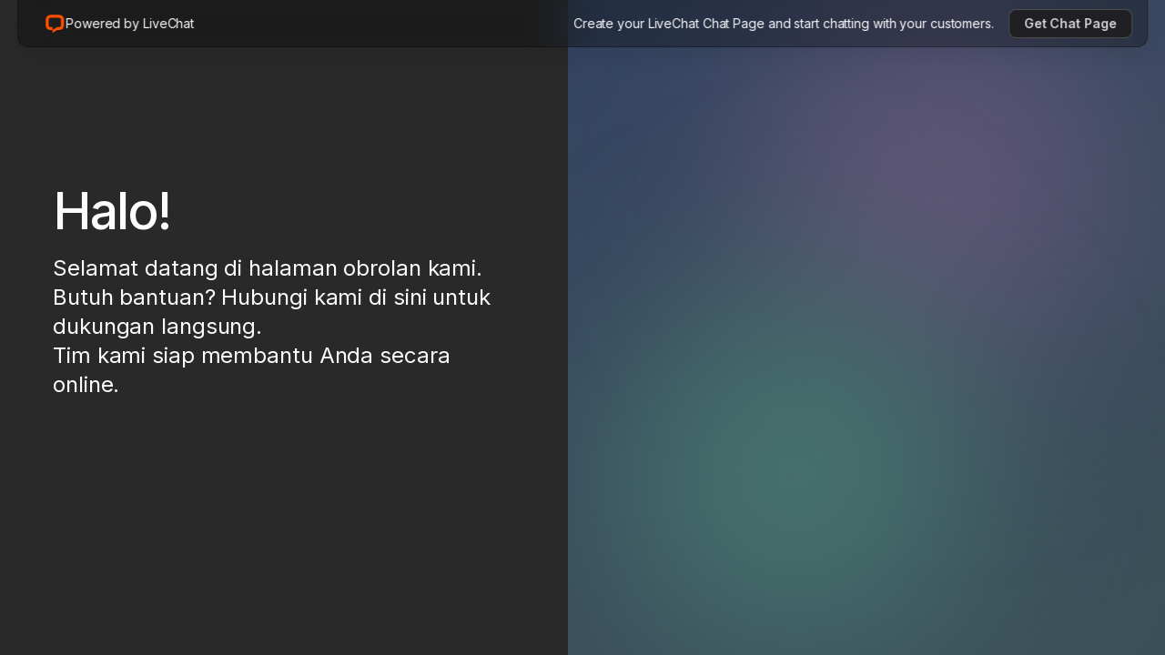

--- FILE ---
content_type: text/html; charset=utf-8
request_url: https://direct.lc.chat/13813680?
body_size: 5450
content:
<!DOCTYPE html><html lang="en" class="__variable_37ef13"><head><meta charSet="utf-8"/><meta name="viewport" content="width=device-width, initial-scale=1"/><link rel="stylesheet" href="/_next/static/css/70a9199183f26e45.css" data-precedence="next"/><link rel="stylesheet" href="/_next/static/css/c535ac87d9a9dab7.css" data-precedence="next"/><link rel="stylesheet" href="/_next/static/css/da58e285c6ef7a1b.css" data-precedence="next"/><link rel="stylesheet" href="/_next/static/css/fd9c6d9f493112af.css" data-precedence="next"/><link rel="preload" as="script" fetchPriority="low" href="/_next/static/chunks/webpack-a2a160a60bef2094.js"/><script src="/_next/static/chunks/4bd1b696-c023c6e3521b1417.js" async=""></script><script src="/_next/static/chunks/255-47484af636b98715.js" async=""></script><script src="/_next/static/chunks/main-app-2ecc3bf42ae2d122.js" async=""></script><script src="/_next/static/chunks/app/error-0e624a225c8d3c7c.js" async=""></script><script src="/_next/static/chunks/148-a85f51395dc53c9b.js" async=""></script><script src="/_next/static/chunks/app/%5BclientId%5D/%5B%5B...groupId%5D%5D/page-e562b850f8de8cc5.js" async=""></script><meta name="next-size-adjust" content=""/><meta name="description" content="Welcome to our chat page. Need help? Contact us here for instant support. Our team is ready to assist you online"/><meta property="og:title" content="Chat now! | AI Live Chat Customer Service | Chat Page from LiveChat"/><meta property="og:description" content="Welcome to our chat page. Need help? Contact us here for instant support. Our team is ready to assist you online"/><meta property="og:locale" content="en_US"/><meta property="og:type" content="website"/><meta property="og:image" content="https://direct.lc.chat/chat-page-og-image.png"/><meta name="twitter:title" content="Chat now! | AI Live Chat Customer Service | Chat Page from LiveChat"/><meta name="twitter:description" content="Welcome to our chat page. Need help? Contact us here for instant support. Our team is ready to assist you online"/><meta name="twitter:image" content="https://direct.lc.chat/chat-page-og-image.png"/><meta name="theme-color" content="#000000"/><link rel="manifest" href="/manifest.json"/><link rel="icon" href="/favicon.ico" type="image/x-icon" sizes="16x16"/><style>
            * {
              box-sizing: border-box;
            }

            html,
            body {
              margin: 0;
              padding: 0;
              font-family: var(--font-inter);
              -webkit-font-smoothing: antialiased;
              -moz-osx-font-smoothing: grayscale;
            }
          </style><script src="/_next/static/chunks/polyfills-42372ed130431b0a.js" noModule=""></script></head><body><div hidden=""><!--$--><!--/$--></div><div id="app-container" class="lc-dark-theme"><div class="TopBar_topBar__pBqAZ dark"><a class="lc-Link-module__link___kqx52 TopBar_poweredByLink___2g9h dark" href="https://direct.lc.chat/?utm_campaign=lc13813680&amp;utm_source=chat_link_poweredby&amp;utm_medium=referral" target="_blank" rel="noopener noreferrer"><span class="lc-Icon-module__icon___tw31R"><svg xmlns="http://www.w3.org/2000/svg" fill="none" viewBox="0 0 24 24" width="24" height="24"><path fill="#FE5000" d="M17.316 5.663a77 77 0 0 0-10.615 0A1.39 1.39 0 0 0 5.393 6.93c-.172 2.142-.195 5.35-.037 7.49.052.707.673 1.314 1.512 1.314H9.5v3.246l-2.627-.002c-2.409 0-4.571-1.785-4.758-4.319-.17-2.306-.147-5.682.039-7.99.186-2.312 2.045-4.083 4.314-4.246a80 80 0 0 1 11.08 0c2.27.163 4.13 1.934 4.315 4.247.186 2.307.177 5.683.007 7.99-.187 2.533-2.344 4.326-4.753 4.326l-2.6-.002L9.5 22.229v-3.25l5.018-3.246h2.6c.839 0 1.46-.607 1.511-1.314.158-2.14.167-5.348-.005-7.49a1.39 1.39 0 0 0-1.308-1.266"></path></svg></span><p class="lc-Typography-module__paragraph-md___UGoqq TopBar_poweredByText__2sskh dark">Powered by <!-- -->LiveChat</p></a><div class="TopBar_rightContainer__TToPW"><p class="lc-Typography-module__paragraph-md___UGoqq TopBar_title__oBGHA">Create your <!-- -->LiveChat<!-- --> Chat Page and start chatting with your customers.</p><a class="lc-Link-module__link___kqx52 TopBar_getLiveChatButton__wj8rt dark" href="https://direct.lc.chat/?utm_campaign=lc13813680&amp;utm_source=chat_link_getlivechat&amp;utm_medium=referral" target="_blank" rel="noopener noreferrer"><p class="lc-Typography-module__paragraph-md___UGoqq TopBar_getLiveChatText__EVt6I">Get Chat Page</p></a></div></div><div class="App_container__Cg37U"><div class="App_pageDescriptionWrapper__tC0BX dark"><div class="PageDescription_container__xgn77"><div class="PageDescription_wrapper__dBDpJ dark"><div class="PageDescription_title__ly2FU">Halo!</div><div class="PageDescription_subtitle__PJlV5">Selamat datang di halaman obrolan kami<!-- -->.<br/> Butuh bantuan? Hubungi kami di sini untuk dukungan langsung<!-- -->.<br/> Tim kami siap membantu Anda secara online.</div></div></div></div><div class="ChatWrapper_baseWrapper__L85Cz dark"><div class="ChatWrapper_blurTop__vmdqw dark"></div><div class="ChatWrapper_hiddenContainer__oIVwY" id="lc_chat_container"></div><div class="ChatWrapper_blurBottom__fk7CH dark"></div></div></div></div><!--$--><!--/$--><script src="/_next/static/chunks/webpack-a2a160a60bef2094.js" id="_R_" async=""></script><script>(self.__next_f=self.__next_f||[]).push([0])</script><script>self.__next_f.push([1,"1:\"$Sreact.fragment\"\n2:I[9766,[],\"\"]\n3:I[9567,[\"39\",\"static/chunks/app/error-0e624a225c8d3c7c.js\"],\"default\"]\n4:I[8924,[],\"\"]\n6:I[4431,[],\"OutletBoundary\"]\n8:I[5278,[],\"AsyncMetadataOutlet\"]\na:I[4431,[],\"ViewportBoundary\"]\nc:I[4431,[],\"MetadataBoundary\"]\nd:\"$Sreact.suspense\"\nf:I[7150,[],\"\"]\n:HL[\"/_next/static/media/e4af272ccee01ff0-s.p.woff2\",\"font\",{\"crossOrigin\":\"\",\"type\":\"font/woff2\"}]\n:HL[\"/_next/static/css/70a9199183f26e45.css\",\"style\"]\n:HL[\"/_next/static/css/c535ac87d9a9dab7.css\",\"style\"]\n:HL[\"/_next/static/css/da58e285c6ef7a1b.css\",\"style\"]\n:HL[\"/_next/static/css/fd9c6d9f493112af.css\",\"style\"]\n"])</script><script>self.__next_f.push([1,"0:{\"P\":null,\"b\":\"5gg2fajrJwpsHWKPfcqLr\",\"p\":\"\",\"c\":[\"\",\"13813680\"],\"i\":false,\"f\":[[[\"\",{\"children\":[[\"clientId\",\"13813680\",\"d\"],{\"children\":[[\"groupId\",\"\",\"oc\"],{\"children\":[\"__PAGE__\",{}]}]}]},\"$undefined\",\"$undefined\",true],[\"\",[\"$\",\"$1\",\"c\",{\"children\":[[[\"$\",\"link\",\"0\",{\"rel\":\"stylesheet\",\"href\":\"/_next/static/css/70a9199183f26e45.css\",\"precedence\":\"next\",\"crossOrigin\":\"$undefined\",\"nonce\":\"$undefined\"}]],[\"$\",\"html\",null,{\"lang\":\"en\",\"className\":\"__variable_37ef13\",\"children\":[[\"$\",\"head\",null,{\"children\":[[\"$\",\"meta\",null,{\"name\":\"description\",\"content\":\"Welcome to our chat page. Need help? Contact us here for instant support. Our team is ready to assist you online\"}],[\"$\",\"meta\",null,{\"property\":\"og:title\",\"content\":\"Chat now! | AI Live Chat Customer Service | Chat Page from LiveChat\"}],[\"$\",\"meta\",null,{\"property\":\"og:description\",\"content\":\"Welcome to our chat page. Need help? Contact us here for instant support. Our team is ready to assist you online\"}],[\"$\",\"meta\",null,{\"property\":\"og:locale\",\"content\":\"en_US\"}],[\"$\",\"meta\",null,{\"property\":\"og:type\",\"content\":\"website\"}],[\"$\",\"meta\",null,{\"property\":\"og:image\",\"content\":\"https://direct.lc.chat/chat-page-og-image.png\"}],[\"$\",\"meta\",null,{\"name\":\"twitter:title\",\"content\":\"Chat now! | AI Live Chat Customer Service | Chat Page from LiveChat\"}],[\"$\",\"meta\",null,{\"name\":\"twitter:description\",\"content\":\"Welcome to our chat page. Need help? Contact us here for instant support. Our team is ready to assist you online\"}],[\"$\",\"meta\",null,{\"name\":\"twitter:image\",\"content\":\"https://direct.lc.chat/chat-page-og-image.png\"}],[\"$\",\"style\",null,{\"children\":\"\\n            * {\\n              box-sizing: border-box;\\n            }\\n\\n            html,\\n            body {\\n              margin: 0;\\n              padding: 0;\\n              font-family: var(--font-inter);\\n              -webkit-font-smoothing: antialiased;\\n              -moz-osx-font-smoothing: grayscale;\\n            }\\n          \"}]]}],[\"$\",\"body\",null,{\"children\":[\"$\",\"$L2\",null,{\"parallelRouterKey\":\"children\",\"error\":\"$3\",\"errorStyles\":[],\"errorScripts\":[],\"template\":[\"$\",\"$L4\",null,{}],\"templateStyles\":\"$undefined\",\"templateScripts\":\"$undefined\",\"notFound\":[[\"$\",\"div\",null,{\"style\":{\"padding\":\"var(--spacing-5)\",\"textAlign\":\"center\"},\"children\":[[\"$\",\"h2\",null,{\"children\":\"Not Found\"}],[\"$\",\"p\",null,{\"children\":\"Could not find the requested resource\"}]]}],[]],\"forbidden\":\"$undefined\",\"unauthorized\":\"$undefined\"}]}]]}]]}],{\"children\":[[\"clientId\",\"13813680\",\"d\"],[\"$\",\"$1\",\"c\",{\"children\":[null,[\"$\",\"$L2\",null,{\"parallelRouterKey\":\"children\",\"error\":\"$undefined\",\"errorStyles\":\"$undefined\",\"errorScripts\":\"$undefined\",\"template\":[\"$\",\"$L4\",null,{}],\"templateStyles\":\"$undefined\",\"templateScripts\":\"$undefined\",\"notFound\":\"$undefined\",\"forbidden\":\"$undefined\",\"unauthorized\":\"$undefined\"}]]}],{\"children\":[[\"groupId\",\"\",\"oc\"],[\"$\",\"$1\",\"c\",{\"children\":[null,[\"$\",\"$L2\",null,{\"parallelRouterKey\":\"children\",\"error\":\"$undefined\",\"errorStyles\":\"$undefined\",\"errorScripts\":\"$undefined\",\"template\":[\"$\",\"$L4\",null,{}],\"templateStyles\":\"$undefined\",\"templateScripts\":\"$undefined\",\"notFound\":\"$undefined\",\"forbidden\":\"$undefined\",\"unauthorized\":\"$undefined\"}]]}],{\"children\":[\"__PAGE__\",[\"$\",\"$1\",\"c\",{\"children\":[\"$L5\",[[\"$\",\"link\",\"0\",{\"rel\":\"stylesheet\",\"href\":\"/_next/static/css/c535ac87d9a9dab7.css\",\"precedence\":\"next\",\"crossOrigin\":\"$undefined\",\"nonce\":\"$undefined\"}],[\"$\",\"link\",\"1\",{\"rel\":\"stylesheet\",\"href\":\"/_next/static/css/da58e285c6ef7a1b.css\",\"precedence\":\"next\",\"crossOrigin\":\"$undefined\",\"nonce\":\"$undefined\"}],[\"$\",\"link\",\"2\",{\"rel\":\"stylesheet\",\"href\":\"/_next/static/css/fd9c6d9f493112af.css\",\"precedence\":\"next\",\"crossOrigin\":\"$undefined\",\"nonce\":\"$undefined\"}]],[\"$\",\"$L6\",null,{\"children\":[\"$L7\",[\"$\",\"$L8\",null,{\"promise\":\"$@9\"}]]}]]}],{},null,false]},null,false]},null,false]},null,false],[\"$\",\"$1\",\"h\",{\"children\":[null,[[\"$\",\"$La\",null,{\"children\":\"$Lb\"}],[\"$\",\"meta\",null,{\"name\":\"next-size-adjust\",\"content\":\"\"}]],[\"$\",\"$Lc\",null,{\"children\":[\"$\",\"div\",null,{\"hidden\":true,\"children\":[\"$\",\"$d\",null,{\"fallback\":null,\"children\":\"$Le\"}]}]}]]}],false]],\"m\":\"$undefined\",\"G\":[\"$f\",[]],\"s\":false,\"S\":false}\n"])</script><script>self.__next_f.push([1,"b:[[\"$\",\"meta\",\"0\",{\"charSet\":\"utf-8\"}],[\"$\",\"meta\",\"1\",{\"name\":\"viewport\",\"content\":\"width=device-width, initial-scale=1\"}],[\"$\",\"meta\",\"2\",{\"name\":\"theme-color\",\"content\":\"#000000\"}]]\n7:null\n"])</script><script>self.__next_f.push([1,"10:I[622,[],\"IconMark\"]\n9:{\"metadata\":[[\"$\",\"link\",\"0\",{\"rel\":\"manifest\",\"href\":\"/manifest.json\",\"crossOrigin\":\"$undefined\"}],[\"$\",\"link\",\"1\",{\"rel\":\"icon\",\"href\":\"/favicon.ico\",\"type\":\"image/x-icon\",\"sizes\":\"16x16\"}],[\"$\",\"$L10\",\"2\",{}]],\"error\":null,\"digest\":\"$undefined\"}\ne:\"$9:metadata\"\n"])</script><script>self.__next_f.push([1,"11:I[6475,[\"148\",\"static/chunks/148-a85f51395dc53c9b.js\",\"858\",\"static/chunks/app/%5BclientId%5D/%5B%5B...groupId%5D%5D/page-e562b850f8de8cc5.js\"],\"GtagCode\"]\n14:I[5397,[\"148\",\"static/chunks/148-a85f51395dc53c9b.js\",\"858\",\"static/chunks/app/%5BclientId%5D/%5B%5B...groupId%5D%5D/page-e562b850f8de8cc5.js\"],\"ChatWrapper\"]\n5:[\"$\",\"div\",null,{\"id\":\"app-container\",\"className\":\"lc-dark-theme\",\"children\":[[\"$\",\"$L11\",null,{\"gtagID\":\"G-LR76BN3MW1\"}],\"$L12\",[\"$\",\"div\",null,{\"className\":\"App_container__Cg37U\",\"children\":[[\"$\",\"div\",null,{\"className\":\"App_pageDescriptionWrapper__tC0BX dark\",\"children\":\"$L13\"}],[\"$\",\"$L14\",null,{\"clientId\":\"13813680\",\"clientIdType\":\"license\",\"groupId\":0,\"theme\":\"dark\",\"chatWidgetTrackingUrl\":\"https://cdn.livechatinc.com/tracking.js\"}]]}]]}]\n"])</script><script>self.__next_f.push([1,"12:[\"$\",\"div\",null,{\"className\":\"TopBar_topBar__pBqAZ dark\",\"children\":[[\"$\",\"a\",null,{\"className\":\"lc-Link-module__link___kqx52 TopBar_poweredByLink___2g9h dark\",\"href\":\"https://direct.lc.chat/?utm_campaign=lc13813680\u0026utm_source=chat_link_poweredby\u0026utm_medium=referral\",\"target\":\"_blank\",\"rel\":\"noopener noreferrer\",\"children\":[[\"$\",\"span\",null,{\"className\":\"lc-Icon-module__icon___tw31R\",\"children\":[\"$\",\"svg\",null,{\"xmlns\":\"http://www.w3.org/2000/svg\",\"fill\":\"none\",\"viewBox\":\"0 0 24 24\",\"width\":24,\"height\":24,\"children\":[\"$\",\"path\",null,{\"fill\":\"#FE5000\",\"d\":\"M17.316 5.663a77 77 0 0 0-10.615 0A1.39 1.39 0 0 0 5.393 6.93c-.172 2.142-.195 5.35-.037 7.49.052.707.673 1.314 1.512 1.314H9.5v3.246l-2.627-.002c-2.409 0-4.571-1.785-4.758-4.319-.17-2.306-.147-5.682.039-7.99.186-2.312 2.045-4.083 4.314-4.246a80 80 0 0 1 11.08 0c2.27.163 4.13 1.934 4.315 4.247.186 2.307.177 5.683.007 7.99-.187 2.533-2.344 4.326-4.753 4.326l-2.6-.002L9.5 22.229v-3.25l5.018-3.246h2.6c.839 0 1.46-.607 1.511-1.314.158-2.14.167-5.348-.005-7.49a1.39 1.39 0 0 0-1.308-1.266\"}]}]}],[\"$\",\"p\",null,{\"className\":\"lc-Typography-module__paragraph-md___UGoqq TopBar_poweredByText__2sskh dark\",\"children\":[\"Powered by \",\"LiveChat\"]}]]}],[\"$\",\"div\",null,{\"className\":\"TopBar_rightContainer__TToPW\",\"children\":[[\"$\",\"p\",null,{\"className\":\"lc-Typography-module__paragraph-md___UGoqq TopBar_title__oBGHA\",\"children\":[\"Create your \",\"LiveChat\",\" Chat Page and start chatting with your customers.\"]}],[\"$\",\"a\",null,{\"className\":\"lc-Link-module__link___kqx52 TopBar_getLiveChatButton__wj8rt dark\",\"href\":\"https://direct.lc.chat/?utm_campaign=lc13813680\u0026utm_source=chat_link_getlivechat\u0026utm_medium=referral\",\"target\":\"_blank\",\"rel\":\"noopener noreferrer\",\"children\":[\"$\",\"p\",null,{\"className\":\"lc-Typography-module__paragraph-md___UGoqq TopBar_getLiveChatText__EVt6I\",\"children\":\"Get Chat Page\"}]}]]}]]}]\n"])</script><script>self.__next_f.push([1,"13:[\"$\",\"div\",null,{\"className\":\"PageDescription_container__xgn77\",\"children\":[\"$\",\"div\",null,{\"className\":\"PageDescription_wrapper__dBDpJ dark\",\"children\":[false,[\"$\",\"div\",null,{\"className\":\"PageDescription_title__ly2FU\",\"children\":\"Halo!\"}],[\"$\",\"div\",null,{\"className\":\"PageDescription_subtitle__PJlV5\",\"children\":[[\"$\",\"$1\",\"0\",{\"children\":[false,\"Selamat datang di halaman obrolan kami\",\".\"]}],[\"$\",\"$1\",\"1\",{\"children\":[[\"$\",\"br\",null,{}],\" Butuh bantuan? Hubungi kami di sini untuk dukungan langsung\",\".\"]}],[\"$\",\"$1\",\"2\",{\"children\":[[\"$\",\"br\",null,{}],\" Tim kami siap membantu Anda secara online.\",false]}]]}]]}]}]\n"])</script></body></html>

--- FILE ---
content_type: text/css; charset=UTF-8
request_url: https://direct.lc.chat/_next/static/css/c535ac87d9a9dab7.css
body_size: 14736
content:
.lc-ActionBar-module__action-bar___TJitF{display:flex}.lc-ActionBar-module__action-bar__items___uhoQA{display:flex;flex-direction:inherit;padding:var(--spacing-2) var(--spacing-1);width:100%;overflow:hidden}.lc-ActionBar-module__action-bar__items--scroll___f--dN{overflow:auto}.lc-ActionBar-module__action-bar__items__button___Vdjl7{margin:0 var(--spacing-1);width:36px}.lc-ActionBar-module__action-bar__items__button___Vdjl7 span{align-items:center;justify-content:center;width:24px;height:24px}.lc-ActionBar-module__action-bar__items__button--active___PFLdm:after{position:absolute;bottom:-9px;border-top-left-radius:var(--radius-3);border-top-right-radius:var(--radius-3);background-color:var(--action-primary-default);width:100%;height:3px;content:""}.lc-ActionBar-module__action-bar__items__button--hidden___C00VA{opacity:0;pointer-events:none}.lc-ActionBar-module__action-bar__items__tooltip___BuQPo{display:grid}.lc-ActionBar-module__action-bar__menu-wrapper___OMWP5{display:flex;flex:0 0 70px;padding:var(--spacing-2) var(--spacing-1)}.lc-ActionBar-module__action-bar__menu-wrapper__button___MDsLx{padding:6px}.lc-ActionBar-module__action-bar__menu-wrapper__button__with-item___FYlqL{animation:lc-ActionBar-module__fade-in___tQvzD .6s forwards}.lc-ActionBar-module__action-bar__menu-wrapper__button--active___Hlzoc{background-color:var(--surface-primary-active)}.lc-ActionBar-module__action-bar__menu-wrapper__button--active___Hlzoc:after{position:absolute;bottom:-9px;border-top-left-radius:var(--radius-3);border-top-right-radius:var(--radius-3);background-color:var(--action-primary-default);width:100%;height:3px;content:""}.lc-ActionBar-module__action-bar__menu-wrapper__trigger-vertical___84WL1{display:flex;align-items:start;height:70px}.lc-ActionBar-module__action-bar--vertical___tMzLJ{flex-direction:column;width:-moz-fit-content;width:fit-content;height:100%}.lc-ActionBar-module__action-bar--vertical___tMzLJ .lc-ActionBar-module__action-bar__items___uhoQA{padding:var(--spacing-1) var(--spacing-2)}.lc-ActionBar-module__action-bar--vertical___tMzLJ .lc-ActionBar-module__action-bar__items__button___Vdjl7{margin:var(--spacing-1) 0}.lc-ActionBar-module__action-bar--vertical___tMzLJ .lc-ActionBar-module__action-bar__items__button--active___PFLdm:after{bottom:0;left:-9px;border-top-left-radius:0;border-bottom-right-radius:var(--radius-3);width:3px;height:100%}.lc-ActionBar-module__action-bar--vertical___tMzLJ .lc-ActionBar-module__action-bar__menu-wrapper___OMWP5{padding:var(--spacing-1) var(--spacing-2);height:70px}.lc-ActionBar-module__action-bar--vertical___tMzLJ .lc-ActionBar-module__action-bar__menu-wrapper__button___MDsLx{flex-direction:column;height:auto;min-height:36px}.lc-ActionBar-module__action-bar--vertical___tMzLJ .lc-ActionBar-module__action-bar__menu-wrapper__button___MDsLx>span{margin-top:var(--spacing-1);margin-left:0}.lc-ActionBar-module__action-bar--vertical___tMzLJ .lc-ActionBar-module__action-bar__menu-wrapper__button--active___Hlzoc:after{bottom:0;left:-9px;border-top-left-radius:0;border-bottom-right-radius:var(--radius-3);width:3px;height:100%}@keyframes lc-ActionBar-module__fade-in___tQvzD{0%{opacity:0;width:0;height:0}30%{opacity:0;width:24px;height:24px}to{opacity:1}}.lc-ActionMenu-module__action-menu___K2UwW{z-index:1000;border-radius:var(--radius-3);box-shadow:var(--shadow-pop-over);background-color:var(--popover-background);min-width:168px;max-width:336px}.lc-ActionMenu-module__action-menu__trigger-button___tBrz5{border:0;border-radius:var(--radius-3);background:none;padding:0}.lc-ActionMenu-module__action-menu__trigger-button___tBrz5:hover{cursor:pointer}.lc-ActionMenu-module__action-menu__trigger-button___tBrz5:focus-visible{outline:2px solid var(--action-primary-default);outline-offset:0}.lc-ActionMenu-module__action-menu__list___9pNUX{margin:0;border-radius:var(--radius-3);background-color:var(--picker-list-background);padding:0;padding:var(--spacing-2);list-style:none}.lc-ActionMenu-module__action-menu__list__group-header___n-DTq{display:flex;position:relative;align-items:center;justify-content:space-between;z-index:1;margin-bottom:var(--spacing-05);background-color:var(--picker-list-group-background);cursor:auto;padding:12px 12px 4px;height:36px;text-transform:uppercase;color:var(--content-basic-secondary);font-size:12px;font-weight:600}.lc-ActionMenu-module__action-menu__list__group-header___n-DTq:after{position:absolute;top:0;right:-8px;left:-8px;z-index:-1;background:var(--picker-list-group-background);height:36px;content:""}.lc-ActionMenu-module__action-menu__list__group-header___n-DTq:first-of-type{margin-top:calc(var(--spacing-2) * -1)}.lc-ActionMenu-module__action-menu__list__item___n-OgH{display:flex;position:relative;align-items:center;margin-bottom:var(--spacing-05);outline:0;border:0;border-radius:0;border-radius:var(--radius-3);background:none;padding:7px var(--spacing-3);width:100%;min-height:36px;text-align:left;color:var(--content-basic-primary)}.lc-ActionMenu-module__action-menu__list__item___n-OgH:hover{background-color:var(--picker-list-option-background-hover);cursor:pointer}.lc-ActionMenu-module__action-menu__list__item___n-OgH:active{background-color:var(--picker-list-option-background-active)}.lc-ActionMenu-module__action-menu__list__item___n-OgH:focus-visible{outline:2px solid var(--action-primary-default);outline-offset:-2px}.lc-ActionMenu-module__action-menu__list__item___n-OgH>*{pointer-events:none}.lc-ActionMenu-module__action-menu__list__item--with-divider___2H3Vm{margin-bottom:var(--spacing-2)}.lc-ActionMenu-module__action-menu__list__item--with-divider___2H3Vm:after{position:absolute;right:-8px;bottom:-4.5px;left:-8px;background-color:var(--border-basic-secondary);height:1px;content:""}.lc-ActionMenu-module__action-menu__list__item--disabled___MgaX8{color:var(--content-basic-disabled)}.lc-ActionMenu-module__action-menu__list__item--disabled___MgaX8:hover{background:none;cursor:not-allowed}.lc-ActionMenu-module__action-menu__list__item--selected___eevlJ{background-color:var(--picker-list-option-background-active)}.lc-ActionMenu-module__action-menu__list__item__icon___o3ePo{margin-left:var(--spacing-2)}.lc-ActionMenuItem-module__action-menu-item___cT70J{display:flex;flex:1 1;flex-direction:row;align-items:center}.lc-ActionMenuItem-module__action-menu-item__left-node___3R-o1,.lc-ActionMenuItem-module__action-menu-item__right-node___uq0Ym{display:flex;align-items:center}.lc-ActionMenuItem-module__action-menu-item__left-node___3R-o1{margin-right:var(--spacing-2)}.lc-ActionMenuItem-module__action-menu-item__right-node___uq0Ym{margin-left:var(--spacing-2)}.lc-ActionMenuItem-module__action-menu-item__label___OgJ80{flex:1 1}.lc-ActionMenuItem-module__action-menu-item--warning___DgeYg{color:var(--content-basic-negative)}.lc-Icon-module__icon___tw31R{display:flex;align-items:center}.lc-Icon-module__icon___tw31R svg{pointer-events:none}.lc-Icon-module__icon--primary___JJnBV{color:var(--content-basic-primary)}.lc-Icon-module__icon--subtle___sZIzL{color:var(--content-basic-secondary)}.lc-Icon-module__icon--inverted___zA9QC{color:var(--content-invert-primary)}.lc-Icon-module__icon--inverted-subtle___6UwBT{color:var(--content-invert-secondary)}.lc-Icon-module__icon--link___Jwkw9{color:var(--surface-accent-emphasis-high-info)}.lc-Icon-module__icon--success___MKdz3{color:var(--surface-accent-emphasis-high-positive)}.lc-Icon-module__icon--warning___5YCSW{color:var(--content-basic-warning)}.lc-Icon-module__icon--error___CiJCD{color:var(--surface-accent-emphasis-high-negative)}.lc-Icon-module__icon--negative___vfgpo{color:var(--content-basic-negative)}.lc-Icon-module__icon--positive___ulUuj{color:var(--content-basic-positive)}.lc-Icon-module__icon--info___Lfxfs{color:var(--content-basic-info)}.lc-Icon-module__icon--action-primary___n5UhF{color:var(--action-primary-default)}.lc-Icon-module__icon--action-negative___f1EPS{color:var(--action-negative-default)}.lc-Icon-module__icon--action-positive___o-6Q-{color:var(--action-positive-default)}.lc-Icon-module__icon--action-warning___zik06{color:var(--action-warning-default)}.lc-Icon-module__icon--action-neutral___sTHAF{color:var(--action-neutral-default)}.lc-Icon-module__icon--disabled--primary___E0nee,.lc-Icon-module__icon--disabled--subtle___l-hK4{color:var(--content-basic-disabled)}.lc-Icon-module__icon--disabled--inverted-subtle___w-NBk,.lc-Icon-module__icon--disabled--inverted___5SBAf{color:var(--content-invert-disabled)}.lc-Icon-module__icon--disabled--link___sVJOa{color:var(--action-primary-disabled)}.lc-Icon-module__icon--disabled--success___sG-7d{color:var(--action-positive-disabled)}.lc-Icon-module__icon--disabled--warning___8ko1e{color:var(--action-warning-disabled)}.lc-Icon-module__icon--disabled--error___9KbVo{color:var(--action-negative-disabled)}.lc-Icon-module__icon--disabled--info___3xl-B,.lc-Icon-module__icon--disabled--negative___AzzCW,.lc-Icon-module__icon--disabled--positive___JelzZ{color:var(--content-basic-disabled)}.lc-Icon-module__icon--disabled--action-primary___2k1TG{color:var(--action-primary-disabled)}.lc-Icon-module__icon--disabled--action-negative___Oraj8{color:var(--action-negative-disabled)}.lc-Icon-module__icon--disabled--action-positive___zaLja{color:var(--action-positive-disabled)}.lc-Icon-module__icon--disabled--action-warning___5VvCf{color:var(--action-warning-disabled)}.lc-Icon-module__icon--disabled--action-neutral___SxlyC{color:var(--action-neutral-disabled)}.lc-Typography-module__heading-xl___nhr-6{line-height:40px;letter-spacing:0;font-size:32px;font-weight:600;font-style:normal}.lc-Typography-module__heading-lg___XYF7l{line-height:32px;letter-spacing:0;font-size:24px;font-weight:600;font-style:normal}.lc-Typography-module__heading-md___wHOIs{line-height:28px;letter-spacing:0;font-size:20px;font-weight:700;font-style:normal}.lc-Typography-module__heading-sm___nBmTV{line-height:24px;letter-spacing:0;font-size:18px;font-weight:600;font-style:normal}.lc-Typography-module__heading-xs___VcZBs{line-height:24px;letter-spacing:0;font-size:16px;font-weight:600;font-style:normal}.lc-Typography-module__heading-2xs___tcrVl{line-height:20px;letter-spacing:0;font-size:12px;font-weight:400;font-style:normal}.lc-Typography-module__heading-uppercase___cpixD{text-transform:uppercase;letter-spacing:.2px}.lc-Typography-module__heading-bold___ZAPzP{letter-spacing:.2px;font-weight:500}.lc-Typography-module__paragraph-md___UGoqq{line-height:22px;letter-spacing:-.1px;font-size:14px;font-weight:400;font-style:normal}.lc-Typography-module__paragraph-sm___QIEFL{line-height:20px;letter-spacing:-.1px;font-size:13px;font-weight:400;font-style:normal}.lc-Typography-module__paragraph-xs___OUooD{line-height:16px;letter-spacing:0;font-size:12px;font-weight:400;font-style:normal}.lc-Typography-module__paragraph--bold___9I2wL{font-weight:600}.lc-Typography-module__paragraph--underline___yFDzp{-webkit-text-decoration-line:underline;text-decoration-line:underline}.lc-Typography-module__paragraph--strike___ZDWOj{-webkit-text-decoration-line:line-through;text-decoration-line:line-through}.lc-Typography-module__paragraph--uppercase___hdEfX{text-transform:uppercase}.lc-Typography-module__display-md___7eFCF{line-height:32px;font-size:24px;font-weight:700}.lc-Typography-module__display-sm___kfNES{line-height:24px;font-size:18px;font-weight:700}.lc-Typography-module__display-max___vR8yn{line-height:80px;font-size:80px;font-weight:700}.lc-Button-module__btn___aijZJ{box-sizing:border-box;display:inline-flex;position:relative;align-items:center;justify-content:center;transition-duration:.2s;transition-property:opacity,border,color,background-color,box-shadow;transition-timing-function:cubic-bezier(.64,0,.35,1);border-width:1px;border-style:solid;border-radius:var(--radius-3);cursor:pointer;text-align:center;text-decoration:none;line-height:20px;font-size:14px;font-weight:600;-webkit-user-select:none;-moz-user-select:none;user-select:none}.lc-Button-module__btn___aijZJ:active,.lc-Button-module__btn___aijZJ:focus,.lc-Button-module__btn___aijZJ:hover{outline:0}.lc-Button-module__btn--disabled___lXBav{cursor:not-allowed}.lc-Button-module__btn--full-width___kdbAr{width:100%}.lc-Button-module__btn--xcompact___s-zG-{padding:2px 12px;min-width:24px;height:24px}.lc-Button-module__btn--xcompact___s-zG-.lc-Button-module__btn--with-left-icon___MOLWC{padding-left:8px}.lc-Button-module__btn--xcompact___s-zG-.lc-Button-module__btn--with-right-icon___R0Xum{padding-right:8px}.lc-Button-module__btn--compact___4eptQ{padding:6px 16px;min-width:32px;height:32px}.lc-Button-module__btn--compact___4eptQ.lc-Button-module__btn--with-left-icon___MOLWC{padding-left:12px}.lc-Button-module__btn--compact___4eptQ.lc-Button-module__btn--with-right-icon___R0Xum{padding-right:12px}.lc-Button-module__btn--medium___wfUJA{padding:8px 16px;min-width:36px;height:36px}.lc-Button-module__btn--medium___wfUJA.lc-Button-module__btn--with-left-icon___MOLWC{padding-left:12px}.lc-Button-module__btn--medium___wfUJA.lc-Button-module__btn--with-right-icon___R0Xum{padding-right:12px}.lc-Button-module__btn--large___lb-z6{padding:11px 16px;min-width:44px;height:44px}.lc-Button-module__btn--large___lb-z6.lc-Button-module__btn--with-left-icon___MOLWC{padding-left:12px}.lc-Button-module__btn--large___lb-z6.lc-Button-module__btn--with-right-icon___R0Xum{padding-right:12px}.lc-Button-module__btn--basic___Jc2gD{border-color:var(--border-basic-primary);background-color:var(--btn-basic-background-enabled);color:var(--action-primary-default)}.lc-Button-module__btn--basic___Jc2gD:hover{border-color:var(--action-primary-default);background-color:var(--btn-basic-background-hover);color:var(--action-primary-hover)}.lc-Button-module__btn--basic___Jc2gD:active,.lc-Button-module__btn--basic___Jc2gD:focus{border-color:var(--action-primary-default);background-color:var(--btn-basic-background-active);color:var(--action-primary-default)}.lc-Button-module__btn--basic___Jc2gD[aria-disabled=true]{border-color:var(--border-basic-disabled);background-color:var(--btn-basic-background-disabled);color:var(--action-primary-disabled)}.lc-Button-module__btn--primary___ajbjQ{border:0;border-color:var(--action-primary-default);background-color:var(--action-primary-default);color:var(--content-invert-primary)}.lc-Button-module__btn--primary___ajbjQ:hover{border-color:var(--action-primary-hover);background-color:var(--action-primary-hover)}.lc-Button-module__btn--primary___ajbjQ:active,.lc-Button-module__btn--primary___ajbjQ:focus{border-color:var(--action-primary-active);background-color:var(--action-primary-active)}.lc-Button-module__btn--primary___ajbjQ[aria-disabled=true]{border-color:var(--action-primary-disabled);background-color:var(--action-primary-disabled)}.lc-Button-module__btn--secondary___iWzE0{border-color:var(--border-basic-primary);background-color:var(--btn-secondary-background-enabled);color:var(--content-default)}.lc-Button-module__btn--secondary___iWzE0:hover{border-color:var(--border-basic-hover);background-color:var(--btn-secondary-background-hover)}.lc-Button-module__btn--secondary___iWzE0:active,.lc-Button-module__btn--secondary___iWzE0:focus{border-color:var(--border-basic-contrast);background-color:var(--surface-primary-active);color:var(--content-basic-primary)}.lc-Button-module__btn--secondary___iWzE0[aria-disabled=true]{border-color:var(--border-basic-disabled);background-color:var(--btn-secondary-background-disabled);color:var(--content-basic-disabled)}.lc-Button-module__btn--destructive___-kLCl{border:0;border-color:var(--action-negative-default);background-color:var(--action-negative-default);color:var(--content-invert-primary)}.lc-Button-module__btn--destructive___-kLCl:hover{border-color:var(--action-negative-hover);background-color:var(--action-negative-hover)}.lc-Button-module__btn--destructive___-kLCl:active,.lc-Button-module__btn--destructive___-kLCl:focus{border-color:var(--action-negative-active);background-color:var(--action-negative-active)}.lc-Button-module__btn--destructive___-kLCl[aria-disabled=true]{border-color:var(--action-negative-disabled);background-color:var(--action-negative-disabled)}.lc-Button-module__btn--destructive-outline___dexc3{border-color:var(--action-negative-default);background-color:var(--surface-accent-emphasis-min-negative);color:var(--action-negative-default)}.lc-Button-module__btn--destructive-outline___dexc3:hover{border-color:var(--action-negative-hover);background-color:var(--surface-accent-emphasis-low-negative);color:var(--action-negative-hover)}.lc-Button-module__btn--destructive-outline___dexc3:active,.lc-Button-module__btn--destructive-outline___dexc3:focus{border-color:var(--action-negative-active);background-color:var(--surface-accent-emphasis-low-negative);color:var(--action-negative-active)}.lc-Button-module__btn--destructive-outline___dexc3[aria-disabled=true]{border-color:var(--action-negative-disabled);background-color:var(--surface-primary-default);color:var(--action-negative-disabled)}.lc-Button-module__btn--text___WA8OL{border:0;background-color:transparent;padding:0;height:auto;text-decoration:underline;color:var(--action-high-contrast-default)}.lc-Button-module__btn--text___WA8OL:focus,.lc-Button-module__btn--text___WA8OL:hover{color:var(--action-high-contrast-hover)}.lc-Button-module__btn--text___WA8OL:active{color:var(--action-high-contrast-active)}.lc-Button-module__btn--text___WA8OL[aria-disabled=true]{color:var(--action-high-contrast-disabled)}.lc-Button-module__btn--link-inverted___5zdGg,.lc-Button-module__btn--link-light___iitZ6,.lc-Button-module__btn--link___51ZgF{border:0;background:none;padding:0;min-width:auto;height:auto;color:var(--action-primary-default)}.lc-Button-module__btn--link-inverted___5zdGg:hover,.lc-Button-module__btn--link-light___iitZ6:hover,.lc-Button-module__btn--link___51ZgF:hover{color:var(--action-primary-hover)}.lc-Button-module__btn--link-inverted___5zdGg:active,.lc-Button-module__btn--link-inverted___5zdGg:focus,.lc-Button-module__btn--link-light___iitZ6:active,.lc-Button-module__btn--link-light___iitZ6:focus,.lc-Button-module__btn--link___51ZgF:active,.lc-Button-module__btn--link___51ZgF:focus{color:var(--action-primary-active)}.lc-Button-module__btn--link-inverted___5zdGg:active,.lc-Button-module__btn--link-inverted___5zdGg:focus,.lc-Button-module__btn--link-inverted___5zdGg:hover,.lc-Button-module__btn--link-light___iitZ6:active,.lc-Button-module__btn--link-light___iitZ6:focus,.lc-Button-module__btn--link-light___iitZ6:hover,.lc-Button-module__btn--link___51ZgF:active,.lc-Button-module__btn--link___51ZgF:focus,.lc-Button-module__btn--link___51ZgF:hover{box-shadow:none;text-decoration:underline}.lc-Button-module__btn--link-inverted___5zdGg:disabled,.lc-Button-module__btn--link-light___iitZ6:disabled,.lc-Button-module__btn--link___51ZgF:disabled{text-decoration:none}.lc-Button-module__btn--link-inverted___5zdGg[aria-disabled=true],.lc-Button-module__btn--link-light___iitZ6[aria-disabled=true],.lc-Button-module__btn--link___51ZgF[aria-disabled=true]{color:var(--action-primary-disabled)}.lc-Button-module__btn--link-inverted___5zdGg[aria-disabled=true]:active,.lc-Button-module__btn--link-inverted___5zdGg[aria-disabled=true]:focus,.lc-Button-module__btn--link-inverted___5zdGg[aria-disabled=true]:hover,.lc-Button-module__btn--link-light___iitZ6[aria-disabled=true]:active,.lc-Button-module__btn--link-light___iitZ6[aria-disabled=true]:focus,.lc-Button-module__btn--link-light___iitZ6[aria-disabled=true]:hover,.lc-Button-module__btn--link___51ZgF[aria-disabled=true]:active,.lc-Button-module__btn--link___51ZgF[aria-disabled=true]:focus,.lc-Button-module__btn--link___51ZgF[aria-disabled=true]:hover{text-decoration:none}.lc-Button-module__btn--link-light___iitZ6{font-weight:400}.lc-Button-module__btn--link___51ZgF{font-weight:600}.lc-Button-module__btn--link-inverted___5zdGg,.lc-Button-module__btn--link-inverted___5zdGg:active,.lc-Button-module__btn--link-inverted___5zdGg:focus,.lc-Button-module__btn--link-inverted___5zdGg:hover{color:var(--content-invert-primary)}.lc-Button-module__btn--link-inverted___5zdGg[aria-disabled=true]{color:var(--content-invert-disabled)}.lc-Button-module__btn--plain___eOPui{border-color:transparent;background-color:transparent;color:var(--content-basic-primary)}.lc-Button-module__btn--plain___eOPui:hover{border-color:transparent;background-color:var(--surface-primary-hover);color:var(--content-basic-primary)}.lc-Button-module__btn--plain___eOPui:active,.lc-Button-module__btn--plain___eOPui:focus{border-color:transparent;background-color:var(--surface-primary-active);color:var(--content-basic-primary)}.lc-Button-module__btn--plain___eOPui:focus-visible{box-shadow:var(--shadow-focus),0 0 0 2px #fff;background-color:var(--surface-primary-hover)}.lc-Button-module__btn--plain___eOPui[aria-disabled=true]{border-color:transparent;background-color:transparent;color:var(--content-basic-disabled)}.lc-Button-module__btn--float___J4lTs{border-radius:var(--radius-3);border-color:transparent;box-shadow:var(--shadow-float);background-color:var(--surface-primary-default);color:var(--content-basic-primary)}.lc-Button-module__btn--float___J4lTs:active,.lc-Button-module__btn--float___J4lTs:focus,.lc-Button-module__btn--float___J4lTs:hover{border-color:transparent;background-color:var(--surface-primary-hover);color:var(--content-basic-primary)}.lc-Button-module__btn--float___J4lTs[aria-disabled=true]{border-color:transparent;box-shadow:none;background-color:transparent;color:var(--content-basic-disabled)}.lc-Button-module__btn--dotted___y1EEP{border-style:dotted;border-color:var(--border-basic-primary);background-color:var(--btn-basic-background-enabled);color:var(--action-primary-default)}.lc-Button-module__btn--dotted___y1EEP:hover{border-color:var(--border-basic-hover);background-color:var(--surface-primary-active);color:var(--action-primary-default)}.lc-Button-module__btn--dotted___y1EEP:active,.lc-Button-module__btn--dotted___y1EEP:focus{border-color:var(--border-basic-primary);background-color:var(--surface-primary-active);color:var(--action-primary-default)}.lc-Button-module__btn--dotted___y1EEP[aria-disabled=true]{border-color:var(--border-basic-disabled);background-color:var(--btn-basic-background-enabled);color:var(--action-primary-disabled)}.lc-Button-module__btn--high-contrast___zHSVM{border-color:transparent;background-color:var(--action-high-contrast-default);color:var(--content-invert-primary)}.lc-Button-module__btn--high-contrast___zHSVM:hover{background-color:var(--action-high-contrast-hover)}.lc-Button-module__btn--high-contrast___zHSVM:active,.lc-Button-module__btn--high-contrast___zHSVM:focus{background-color:var(--action-high-contrast-active)}.lc-Button-module__btn--high-contrast___zHSVM[aria-disabled=true]{background-color:var(--action-high-contrast-disabled)}.lc-Button-module__btn--loading___ZAgjv{transition:all .2s cubic-bezier(.64,0,.35,1);cursor:progress}.lc-Button-module__btn--loading___ZAgjv>*{opacity:0}.lc-Button-module__btn--loading___ZAgjv .lc-Button-module__btn__loader___c8zZz{box-sizing:border-box;display:flex;position:absolute;top:0;left:0;align-items:center;justify-content:center;opacity:1;padding:inherit;width:100%;height:100%}.lc-Button-module__btn--loading___ZAgjv .lc-Button-module__btn__loader___c8zZz>*{margin:0 5px;overflow:hidden;text-align:left;text-overflow:ellipsis;white-space:nowrap;color:inherit;font-weight:inherit}.lc-Button-module__btn__icon___GVExB{width:20px;height:20px;line-height:1}.lc-Button-module__btn__icon--left___H68zu{order:-1;margin-right:4px}.lc-Button-module__btn__icon--right___fHr3D{order:1;margin-left:4px}.lc-Button-module__btn--icon-only___bF5pW{padding:4px}.lc-Button-module__btn--icon-only___bF5pW.lc-Button-module__btn--xcompact___s-zG-{padding:4px;width:24px;height:24px}.lc-Button-module__btn--icon-only___bF5pW.lc-Button-module__btn--xcompact___s-zG- .lc-Button-module__btn__icon___GVExB{width:16px;height:16px}.lc-Button-module__btn--icon-only--bg___X-4V2:hover{background-color:var(--surface-primary-hover)}.lc-Button-module__btn--icon-only--bg___X-4V2:active,.lc-Button-module__btn--icon-only--bg___X-4V2:focus{background-color:var(--surface-primary-active)}.lc-Button-module__btn--icon-only--bg___X-4V2.lc-Button-module__btn--disabled___lXBav:active,.lc-Button-module__btn--icon-only--bg___X-4V2.lc-Button-module__btn--disabled___lXBav:focus,.lc-Button-module__btn--icon-only--bg___X-4V2.lc-Button-module__btn--disabled___lXBav:hover{background-color:transparent}.lc-Button-module__btn--icon-only--bg___X-4V2.lc-Button-module__btn--text___WA8OL{min-width:36px;height:36px}.lc-Button-module__btn--icon-only--bg___X-4V2.lc-Button-module__btn--text___WA8OL:active,.lc-Button-module__btn--icon-only--bg___X-4V2.lc-Button-module__btn--text___WA8OL:focus{background-color:var(--surface-primary-active)}.lc-Button-module__btn--icon-only--bg___X-4V2.lc-Button-module__btn--text___WA8OL.lc-Button-module__btn--xcompact___s-zG-{min-width:24px;height:24px}.lc-Button-module__btn--icon-only--bg___X-4V2.lc-Button-module__btn--text___WA8OL.lc-Button-module__btn--compact___4eptQ{min-width:32px;height:32px}.lc-Button-module__btn--icon-only--bg___X-4V2.lc-Button-module__btn--text___WA8OL.lc-Button-module__btn--large___lb-z6{min-width:44px;height:44px}.lc-Button-module__btn--icon-only--bg___X-4V2.lc-Button-module__btn--link___51ZgF{min-width:36px;height:36px}.lc-Button-module__btn--icon-only--bg___X-4V2.lc-Button-module__btn--link___51ZgF:hover{background-color:var(--surface-accent-emphasis-min-info);color:var(--action-primary-hover)}.lc-Button-module__btn--icon-only--bg___X-4V2.lc-Button-module__btn--link___51ZgF:active,.lc-Button-module__btn--icon-only--bg___X-4V2.lc-Button-module__btn--link___51ZgF:focus{background-color:var(--action-primary-default);color:var(--content-invert-primary)}.lc-Button-module__btn--icon-only--bg___X-4V2.lc-Button-module__btn--link___51ZgF.lc-Button-module__btn--xcompact___s-zG-{min-width:24px;height:24px}.lc-Button-module__btn--icon-only--bg___X-4V2.lc-Button-module__btn--link___51ZgF.lc-Button-module__btn--compact___4eptQ{min-width:32px;height:32px}.lc-Button-module__btn--icon-only--bg___X-4V2.lc-Button-module__btn--link___51ZgF.lc-Button-module__btn--large___lb-z6{min-width:44px;height:44px}.lc-Button-module__btn--icon-only___bF5pW .lc-Button-module__btn__icon--left___H68zu,.lc-Button-module__btn--icon-only___bF5pW .lc-Button-module__btn__icon--right___fHr3D{margin:0}@keyframes lc-Loader-module__rotate___Tlni-{0%{transform:rotate(0)}to{transform:rotate(1turn)}}.lc-Loader-module__loader___LRflD{display:inline-flex;flex-flow:row nowrap;align-items:center}.lc-Loader-module__loader__spinner___l3C1g{flex-shrink:0;width:36px;height:36px}.lc-Loader-module__loader__spinner--small___dGFFt{width:16px;height:16px}.lc-Loader-module__loader__spinner--small___dGFFt [class*=spinner-circle]{border-width:2px}.lc-Loader-module__loader__spinner--medium___J-ki0{width:36px;height:36px}.lc-Loader-module__loader__spinner--medium___J-ki0 [class*=spinner-circle]{border-width:3px}.lc-Loader-module__loader__spinner--large___Poqq7{width:42px;height:42px}.lc-Loader-module__loader__spinner--large___Poqq7 [class*=spinner-circle]{border-width:4px}.lc-Loader-module__loader__spinner-circle___ApBUO{box-sizing:border-box;border-width:3px;border-style:solid;border-radius:50%;border-color:var(--border-basic-secondary);border-top-color:var(--action-primary-default);width:100%;height:100%;animation:lc-Loader-module__rotate___Tlni- 1s linear infinite}.lc-Loader-module__loader__label___R74f6{margin-left:10px;color:var(--content-basic-secondary)}.lc-Tooltip-module__tooltip___QOOAr{z-index:3000;border:1px solid var(--tooltip-border);border-radius:var(--radius-3);box-shadow:var(--shadow-tooltip);background-color:var(--background-02);padding:var(--spacing-3);max-width:320px;color:var(--content-basic-primary);font-size:inherit}.lc-Tooltip-module__tooltip__arrow___Ov1YW{position:absolute;border:1px solid;border-color:var(--tooltip-border) var(--background-02) var(--background-02) var(--tooltip-border);box-shadow:var(--shadow-tooltip-arrow);background:var(--background-02);width:10px;height:10px}.lc-Tooltip-module__tooltip__arrow___Ov1YW[aria-placement^=left]{left:calc(100% - 5px);transform:rotate(135deg)}.lc-Tooltip-module__tooltip__arrow___Ov1YW[aria-placement^=right]{left:calc(0% - 5px);transform:rotate(-45deg)}.lc-Tooltip-module__tooltip__arrow___Ov1YW[aria-placement^=bottom]{top:calc(0% - 5px);transform:rotate(45deg)}.lc-Tooltip-module__tooltip__arrow___Ov1YW[aria-placement^=top]{top:calc(100% - 5px);transform:rotate(-135deg)}.lc-Tooltip-module__tooltip--invert___PVjhE{border-color:var(--surface-invert-primary);background-color:var(--surface-invert-primary);color:var(--content-invert-primary)}.lc-Tooltip-module__tooltip--invert___PVjhE .lc-Tooltip-module__tooltip__arrow___Ov1YW{border-color:var(--surface-invert-primary);background:var(--surface-invert-primary)}.lc-Tooltip-module__tooltip--important___X-IMK{border-color:var(--surface-accent-emphasis-high-warning);background-color:var(--surface-accent-emphasis-high-warning);color:var(--content-locked-black)}.lc-Tooltip-module__tooltip--important___X-IMK .lc-Tooltip-module__tooltip__arrow___Ov1YW{border-color:var(--surface-accent-emphasis-high-warning);background:var(--surface-accent-emphasis-high-warning)}.lc-Tooltip-module__tooltip__interactive___0JawB,.lc-Tooltip-module__tooltip__user-guide-step___evexI{padding:var(--spacing-1);width:270px}.lc-Tooltip-module__tooltip--full-space___wmbaw{display:flex;flex-wrap:wrap;padding:0;max-width:540px}.lc-Tooltip-module__tooltip-header___QV0Vd{margin-bottom:var(--spacing-1)}.lc-Tooltip-module__tooltip-header--info___zLJ2Z{padding-right:var(--spacing-5)}.lc-Tooltip-module__tooltip-image-container___ySmcd{margin-top:30px}.lc-Tooltip-module__tooltip-image___Aorwg{margin-bottom:12px;border-radius:4px;width:100%;max-height:138px;aspect-ratio:16/9}.lc-Tooltip-module__tooltip-text--info___3d2Ql{padding-right:var(--spacing-5)}.lc-Tooltip-module__tooltip-close___3r3h9{position:absolute;top:var(--spacing-2);right:var(--spacing-2);border:0;background:none;padding:var(--spacing-1)}.lc-Tooltip-module__tooltip-close___3r3h9:hover{cursor:pointer}.lc-Tooltip-module__tooltip-step___-j0n8{line-height:20px;font-size:14px;font-weight:400;font-style:normal}.lc-Tooltip-module__tooltip-footer___9hxFq{display:flex;justify-content:space-between;margin:var(--spacing-4) 0 0}.lc-Tooltip-module__tooltip-footer-secondary___WBgVR{margin-left:var(--spacing-4)}.lc-Tooltip-module__tooltip-footer-secondary-invert___PuAQL{color:var(--content-invert-primary)}.lc-Tooltip-module__tooltip-footer--interactive___hqMM5{justify-content:flex-start}.lc-Tooltip-module__tooltip-footer--user-guide-step___i7z3S{align-items:center}.lc-Tooltip-module__guide-tooltip--slide___Uawm2{transition-property:opacity,visibility,transform}.lc-Tooltip-module__guide-tooltip__overlay___IyrKK{display:none;position:fixed;opacity:.5;background-color:var(--surface-invert-primary)}.lc-Tooltip-module__guide-tooltip__overlay--slide___VW8oq{transition-duration:.2s;transition-property:top,left,width,height;transition-timing-function:ease-in-out}.lc-Tooltip-module__guide-tooltip__overlay--visible___dbdsZ{display:block}.lc-Tooltip-module__reports-tooltip___amyTo{flex:1 1 270px;width:270px}.lc-Tooltip-module__reports-tooltip__heading___FtjvD{background-color:var(--surface-secondary-default);padding:var(--spacing-2) var(--spacing-4);text-align:center}.lc-Tooltip-module__reports-tooltip__heading__title___6TlzE{color:var(--content-basic-primary)}.lc-Tooltip-module__reports-tooltip__heading__description___eOQnc{color:var(--content-basic-secondary)}.lc-Tooltip-module__reports-tooltip__content___jxis9{padding:var(--spacing-1)}.lc-Alert-module__alert___HBTns{box-sizing:border-box;display:flex;position:relative;border-radius:var(--radius-3);padding:var(--spacing-5);width:100%;overflow:hidden;word-break:break-word}.lc-Alert-module__alert__icon___8TaAH{margin-right:var(--spacing-5)}.lc-Alert-module__alert__content___9nZdf{display:flex;align-items:center;justify-content:space-between;width:100%}.lc-Alert-module__alert__content__wrapper___aLBkP{display:flex;align-items:flex-start;width:100%}.lc-Alert-module__alert__content__wrapper__text___HDMbR{margin-right:var(--spacing-8);max-width:720px;color:var(--content-basic-primary)}.lc-Alert-module__alert__content__wrapper__cta___9L-oE{display:flex;flex-shrink:0;align-items:center;margin-right:var(--spacing-8)}.lc-Alert-module__alert__content__wrapper__cta__link___D9Igz{margin-left:var(--spacing-4)}.lc-Alert-module__alert__close-icon___rYxVy{width:20px;min-width:20px;height:20px}.lc-Alert-module__alert--medium___ItZWT .lc-Alert-module__alert__content___9nZdf,.lc-Alert-module__alert--small___Fyk-v .lc-Alert-module__alert__content___9nZdf{flex-direction:column}.lc-Alert-module__alert--medium___ItZWT .lc-Alert-module__alert__content__wrapper__cta___9L-oE,.lc-Alert-module__alert--small___Fyk-v .lc-Alert-module__alert__content__wrapper__cta___9L-oE{margin-top:var(--spacing-3)}.lc-Alert-module__alert--small___Fyk-v .lc-Alert-module__alert__content___9nZdf{align-items:flex-start}.lc-Alert-module__alert--small___Fyk-v .lc-Alert-module__alert__content__wrapper___aLBkP{flex-direction:column}.lc-Alert-module__alert--small___Fyk-v .lc-Alert-module__alert__icon___8TaAH{margin-bottom:var(--spacing-3)}.lc-Alert-module__alert--medium___ItZWT .lc-Alert-module__alert__content__wrapper__cta___9L-oE{align-self:flex-start;margin-left:44px}.lc-Alert-module__alert--large___IH9yM .lc-Alert-module__alert__close-icon___rYxVy{margin-top:auto;margin-bottom:auto}.lc-Alert-module__alert--info___GmIGN{background-color:var(--surface-accent-emphasis-low-info)}.lc-Alert-module__alert--warning___MubhD{background-color:var(--surface-accent-emphasis-low-warning)}.lc-Alert-module__alert--success___fPtlZ{background-color:var(--surface-accent-emphasis-low-positive)}.lc-Alert-module__alert--error___DKPo0{background-color:var(--surface-accent-emphasis-low-negative)}.lc-Avatar-module__avatar___1zTCE{display:flex;position:relative;align-items:center;justify-content:center;background-color:var(--surface-secondary-default);color:var(--content-basic-secondary);font-weight:600;-webkit-user-select:none;-moz-user-select:none;user-select:none}.lc-Avatar-module__avatar__status___nX2Ls{position:absolute;border:1px solid var(--background-01);border-radius:50%}.lc-Avatar-module__avatar__status--available___tcpFg{background:var(--surface-accent-emphasis-high-positive)}.lc-Avatar-module__avatar__status--unavailable___ciauF{background:var(--action-negative-default)}.lc-Avatar-module__avatar__status--unknown___MBaGB{background:var(--surface-moderate-default)}.lc-Avatar-module__avatar__status--large___Lt-0p.lc-Avatar-module__avatar__status--circle___doV5H,.lc-Avatar-module__avatar__status--medium___n5z1H.lc-Avatar-module__avatar__status--circle___doV5H,.lc-Avatar-module__avatar__status--small___cVrA7.lc-Avatar-module__avatar__status--circle___doV5H,.lc-Avatar-module__avatar__status--xlarge___RWIcJ.lc-Avatar-module__avatar__status--circle___doV5H,.lc-Avatar-module__avatar__status--xsmall___RKQiI.lc-Avatar-module__avatar__status--circle___doV5H,.lc-Avatar-module__avatar__status--xxlarge___crG9D.lc-Avatar-module__avatar__status--circle___doV5H,.lc-Avatar-module__avatar__status--xxsmall___M69lx.lc-Avatar-module__avatar__status--circle___doV5H,.lc-Avatar-module__avatar__status--xxxlarge___Iv61X.lc-Avatar-module__avatar__status--circle___doV5H,.lc-Avatar-module__avatar__status--xxxsmall___8pkEO.lc-Avatar-module__avatar__status--circle___doV5H{bottom:75%;left:75%}.lc-Avatar-module__avatar__status--large___Lt-0p.lc-Avatar-module__avatar__status--rounded-square___-My1P,.lc-Avatar-module__avatar__status--medium___n5z1H.lc-Avatar-module__avatar__status--rounded-square___-My1P,.lc-Avatar-module__avatar__status--small___cVrA7.lc-Avatar-module__avatar__status--rounded-square___-My1P,.lc-Avatar-module__avatar__status--xlarge___RWIcJ.lc-Avatar-module__avatar__status--rounded-square___-My1P,.lc-Avatar-module__avatar__status--xsmall___RKQiI.lc-Avatar-module__avatar__status--rounded-square___-My1P,.lc-Avatar-module__avatar__status--xxlarge___crG9D.lc-Avatar-module__avatar__status--rounded-square___-My1P,.lc-Avatar-module__avatar__status--xxsmall___M69lx.lc-Avatar-module__avatar__status--rounded-square___-My1P,.lc-Avatar-module__avatar__status--xxxlarge___Iv61X.lc-Avatar-module__avatar__status--rounded-square___-My1P,.lc-Avatar-module__avatar__status--xxxsmall___8pkEO.lc-Avatar-module__avatar__status--rounded-square___-My1P{bottom:81.25%;left:81.25%}.lc-Avatar-module__avatar__status--xxxsmall___8pkEO{border-width:.5px;width:4px;height:4px}.lc-Avatar-module__avatar__status--xxsmall___M69lx{border-width:.625px;width:5px;height:5px}.lc-Avatar-module__avatar__status--xsmall___RKQiI{border-width:.75px;width:6px;height:6px}.lc-Avatar-module__avatar__status--small___cVrA7{border-width:1px;width:8px;height:8px}.lc-Avatar-module__avatar__status--medium___n5z1H{border-width:1px;width:9px;height:9px}.lc-Avatar-module__avatar__status--large___Lt-0p{border-width:1.25px;width:10px;height:10px}.lc-Avatar-module__avatar__status--xlarge___RWIcJ{border-width:1.5px;width:12px;height:12px}.lc-Avatar-module__avatar__status--xxlarge___crG9D{border-width:2px;width:16px;height:16px}.lc-Avatar-module__avatar__status--xxxlarge___Iv61X{border-width:3px;width:24px;height:24px}.lc-Avatar-module__avatar__rim___RCQ8Q{box-sizing:content-box;display:block;position:absolute;top:50%;left:50%;transform:translate(-50%,-50%);border-style:solid;border-radius:inherit;border-color:var(--action-negative-default);background:transparent}.lc-Avatar-module__avatar__rim--xsmall___LAN-b,.lc-Avatar-module__avatar__rim--xxsmall___Mde0K,.lc-Avatar-module__avatar__rim--xxxsmall___0CH9D{border-width:2px;width:calc(100% + 2px);height:calc(100% + 2px)}.lc-Avatar-module__avatar__rim--large___FPvGp,.lc-Avatar-module__avatar__rim--medium___Dy0pr,.lc-Avatar-module__avatar__rim--small___FT8LX,.lc-Avatar-module__avatar__rim--xlarge___CY0kN,.lc-Avatar-module__avatar__rim--xxlarge___tE053,.lc-Avatar-module__avatar__rim--xxxlarge___amlGP{border-width:3px;width:calc(100% + 4px);height:calc(100% + 4px)}.lc-Avatar-module__avatar__image___YqfqE{border-radius:inherit;width:100%;height:100%;object-fit:cover}.lc-Avatar-module__avatar__icon--xxxsmall___KaoMa svg{width:8px;height:8px}.lc-Avatar-module__avatar__icon--xxsmall___NJJNV svg{width:10px;height:10px}.lc-Avatar-module__avatar__icon--xsmall___yHEZK svg{width:12px;height:12px}.lc-Avatar-module__avatar__icon--small___l6lBu svg{width:16px;height:16px}.lc-Avatar-module__avatar__icon--medium___LF4w2 svg{width:18px;height:18px}.lc-Avatar-module__avatar__icon--large___QntBf svg{width:24px;height:24px}.lc-Avatar-module__avatar__icon--xlarge___bcHbI svg{width:32px;height:32px}.lc-Avatar-module__avatar__icon--xxlarge___sx8Fq svg,.lc-Avatar-module__avatar__icon--xxxlarge___4144S svg{width:48px;height:48px}.lc-Avatar-module__avatar--circle___XwEz-{border-radius:50%}.lc-Avatar-module__avatar--rounded-square___m7-4I{border-radius:4px}.lc-Avatar-module__avatar--xxxsmall___EHzpP{width:16px;height:16px;line-height:20px;font-size:12px}.lc-Avatar-module__avatar--xxsmall___EDOVp{width:20px;height:20px;line-height:20px;font-size:12px}.lc-Avatar-module__avatar--xsmall___nI348{width:24px;height:24px;line-height:20px;font-size:12px}.lc-Avatar-module__avatar--small___UuQen{width:32px;height:32px;line-height:22px;font-size:15px}.lc-Avatar-module__avatar--medium___Bt9Eo{width:36px;height:36px;line-height:22px;font-size:15px}.lc-Avatar-module__avatar--large___OU-08{width:40px;height:40px;line-height:24px;font-size:18px}.lc-Avatar-module__avatar--xlarge___zwgeW{width:48px;height:48px;line-height:24px;font-size:18px}.lc-Avatar-module__avatar--xxlarge___Ur0ul{width:64px;height:64px;line-height:32px;font-size:24px}.lc-Avatar-module__avatar--xxxlarge___Z-54U{width:96px;height:96px;line-height:40px;font-size:32px}.lc-Badge-module__badge___GhLnu{box-sizing:border-box;display:inline-flex;flex-direction:column;gap:10px;align-items:center;justify-content:center;line-height:16px;font-size:12px;font-weight:600}.lc-Badge-module__badge__dot___z6RO6{margin:0 -2px;background-color:var(--content-invert-primary)}.lc-Badge-module__badge___GhLnu+.lc-Badge-module__badge___GhLnu{margin-left:4px}.lc-Badge-module__badge--large___B131q{border-radius:24px;padding:4px 7px;min-width:24px;height:24px}.lc-Badge-module__badge--large___B131q .lc-Badge-module__badge__dot___z6RO6{border-radius:10px;width:10px;height:10px}.lc-Badge-module__badge--medium___TDU8a{border-radius:20px;padding:2px 6px;min-width:20px;height:20px}.lc-Badge-module__badge--medium___TDU8a .lc-Badge-module__badge__dot___z6RO6{border-radius:8px;width:8px;height:8px}.lc-Badge-module__badge--compact___9xJ4y{border-radius:16px;padding:1px 5px;min-width:16px;height:16px}.lc-Badge-module__badge--compact___9xJ4y .lc-Badge-module__badge__dot___z6RO6{border-radius:6px;width:6px;height:6px}.lc-Badge-module__badge--primary___8LRpp{background-color:var(--surface-accent-emphasis-high-negative);color:var(--content-locked-white)}.lc-Badge-module__badge--primary___8LRpp .lc-Badge-module__badge__dot___z6RO6{background-color:var(--content-locked-white)}.lc-Badge-module__badge--secondary___JjNIJ{background-color:var(--surface-accent-emphasis-high-info);color:var(--content-locked-white)}.lc-Badge-module__badge--secondary___JjNIJ .lc-Badge-module__badge__dot___z6RO6{background-color:var(--content-locked-white)}.lc-Badge-module__badge--tertiary___e83wV{background-color:var(--surface-tertiary-default);color:var(--content-basic-secondary)}.lc-Badge-module__badge--tertiary___e83wV .lc-Badge-module__badge__dot___z6RO6{background-color:var(--content-basic-primary)}.lc-SegmentedControl-module__segmented-control___LHWSk{display:inline-flex;flex-direction:row;border:1px solid var(--border-basic-secondary);border-radius:var(--radius-3);background-color:var(--surface-primary-default);padding:3px;vertical-align:middle}.lc-SegmentedControl-module__segmented-control___LHWSk .lc-SegmentedControl-module__btn___tfsvL{border-radius:var(--radius-2);border-color:transparent}.lc-SegmentedControl-module__segmented-control___LHWSk .lc-SegmentedControl-module__btn--active___Za-th{background-color:var(--surface-primary-active);color:var(--content-basic-primary)}.lc-SegmentedControl-module__segmented-control___LHWSk .lc-SegmentedControl-module__btn--compact___gcSwq{height:24px}.lc-SegmentedControl-module__segmented-control___LHWSk .lc-SegmentedControl-module__btn--medium___w3UzC{height:28px}.lc-SegmentedControl-module__segmented-control___LHWSk .lc-SegmentedControl-module__btn--large___yHPw4{height:36px}.lc-SegmentedControl-module__segmented-control___LHWSk .lc-SegmentedControl-module__btn___tfsvL+.lc-SegmentedControl-module__btn___tfsvL{margin-left:5px}.lc-Card-module__card___GqMm2{display:flex;flex-direction:column;gap:16px;align-items:center;border:1px solid var(--border-basic-secondary);border-radius:var(--radius-3);background-color:var(--surface-primary-default);padding:16px}.lc-Card-module__card__header___0ptfD{display:flex;flex-direction:row;gap:12px;align-items:center;padding:0;width:100%;height:48px}.lc-Card-module__card__header__image___QMwSu{border-radius:4px;background-color:var(--surface-basic-disabled);width:48px;height:48px}.lc-Card-module__card__header__heading___Wkikx{display:flex;flex-direction:column;align-items:flex-start;justify-content:center}.lc-Card-module__card__header__heading__title___Uxi8s{margin:0;color:var(--content-basic-primary)}.lc-Card-module__card__header__heading__description___6LnOK{margin:0;color:var(--content-basic-secondary)}.lc-Card-module__card__header__no-image___UcnNY{height:16px}.lc-Card-module__card__content___KuDcc,.lc-Card-module__card__expanded-content___yB-QL{gap:10px;margin:0;width:100%;color:var(--content-basic-primary)}.lc-Card-module__card__actions___q9sAo{display:flex;flex-direction:column;gap:16px;align-items:flex-start;width:100%}.lc-Card-module__card__actions__line___TF1bt{background-color:var(--border-basic-secondary);width:100%;height:1px}.lc-Card-module__card__actions__buttons___PDMMR{display:flex;gap:12px;align-items:center;width:100%}.lc-Card-module__card__actions__buttons-expander___lz4h-{margin-left:auto}.lc-Checkbox-module__checkbox___G7nTf{display:inline-block}.lc-Checkbox-module__checkbox__label___-o01x{display:inline-flex;flex:0 1 auto;align-items:center;cursor:pointer;width:100%}.lc-Checkbox-module__checkbox__text___P2SIq{flex:1 0 auto;margin-left:8px;color:var(--content-basic-primary)}.lc-Checkbox-module__checkbox__input___YLbVF{-webkit-appearance:none;-moz-appearance:none;appearance:none;box-sizing:border-box;display:flex;position:relative;align-items:center;justify-content:center;transition:all .2s ease;margin:0;border:1px solid var(--border-basic-primary);border-radius:4px;background-color:var(--surface-primary-default);width:16px;height:16px}.lc-Checkbox-module__checkbox__input___YLbVF:after{display:inline-block;position:absolute;transition:opacity .2s ease;opacity:0;z-index:1;background-color:var(--content-invert-primary);width:24px;height:24px;content:"";-webkit-mask:url([data-uri]) no-repeat 50% 50%;mask:url([data-uri]) no-repeat 50% 50%}.lc-Checkbox-module__checkbox__input___YLbVF:checked:after{opacity:1}.lc-Checkbox-module__checkbox__input___YLbVF:checked{border-color:var(--color-action-default);background-color:var(--color-action-default)}.lc-Checkbox-module__checkbox__input___YLbVF:checked .lc-Checkbox-module__checkbox__checkmark___16pfY{opacity:1}.lc-Checkbox-module__checkbox__input___YLbVF:focus{box-shadow:var(--shadow-focus)}.lc-Checkbox-module__checkbox--selected___S2vqY:hover .lc-Checkbox-module__checkbox__input___YLbVF:checked+.lc-Checkbox-module__checkbox__square___MHUyd{border-color:var(--action-primary-hover);background-color:var(--action-primary-hover)}.lc-Checkbox-module__checkbox--selected___S2vqY .lc-Checkbox-module__checkbox__square___MHUyd{border-color:var(--action-primary-default);background-color:var(--action-primary-default)}.lc-Checkbox-module__checkbox--disabled___-lAqW .lc-Checkbox-module__checkbox__input___YLbVF{opacity:.4;border-color:var(--border-disabled);background-color:var(--surface-basic-disabled)}.lc-Checkbox-module__checkbox--disabled___-lAqW .lc-Checkbox-module__checkbox__helper___YSJ-n,.lc-Checkbox-module__checkbox--disabled___-lAqW .lc-Checkbox-module__checkbox__input___YLbVF,.lc-Checkbox-module__checkbox--disabled___-lAqW .lc-Checkbox-module__checkbox__label___-o01x,.lc-Checkbox-module__checkbox--disabled___-lAqW .lc-Checkbox-module__checkbox__text___P2SIq{cursor:not-allowed;color:var(--content-disabled)}.lc-Checkbox-module__checkbox__helper___YSJ-n{margin-left:24px;cursor:default}.lc-FieldDescription-module__field-description___IcRDH{display:block;color:var(--content-subtle)}.lc-DatePicker-module__date-picker___9AqJ2{display:inline-block;color:var(--content-basic-primary)}.lc-DatePicker-module__date-picker___9AqJ2:not(.lc-DatePicker-module__date-picker--interaction-disabled___-zn8o) .lc-DatePicker-module__date-picker__day___ZTSw9:not(.lc-DatePicker-module__date-picker__day--disabled___4O6yW):not(.lc-DatePicker-module__date-picker__day--selected___1D1tC):not(.lc-DatePicker-module__date-picker__day--outside___ptNdC):hover .lc-DatePicker-module__date-picker__day-content___rDIa0{border-radius:2px;background-color:var(--surface-primary-hover)}.lc-DatePicker-module__date-picker__wrapper___tNp4l{position:relative;flex-direction:row;transition:border-color .2s ease-in-out;border:1px solid transparent;border-radius:var(--radius-3);padding-bottom:10px;-webkit-user-select:none;-moz-user-select:none;user-select:none}.lc-DatePicker-module__date-picker__wrapper___tNp4l:focus{transition:border-color .2s ease-in-out;outline:none;border:1px solid var(--color-action-default);border-radius:4px}.lc-DatePicker-module__date-picker__months___QuPb0{display:flex;flex-wrap:wrap;justify-content:center}.lc-DatePicker-module__date-picker__month___239nh{display:table;margin:0;-webkit-user-select:none;-moz-user-select:none;user-select:none}.lc-DatePicker-module__date-picker__nav-bar___u-l17{display:flex;position:absolute;top:0;left:50%;justify-content:space-between;transform:translate(-50%);width:100%}.lc-DatePicker-module__date-picker__nav-button___1Ysdp{display:flex;align-content:center;transition:border-color .2s ease-in-out;border:1px solid transparent;background-color:transparent;cursor:pointer;padding:0;color:var(--content-basic-secondary)}.lc-DatePicker-module__date-picker__nav-button___1Ysdp:focus,.lc-DatePicker-module__date-picker__nav-button___1Ysdp:hover{outline:none}.lc-DatePicker-module__date-picker__nav-button___1Ysdp:focus svg,.lc-DatePicker-module__date-picker__nav-button___1Ysdp:hover svg{color:var(--content-basic-primary)}.lc-DatePicker-module__date-picker__nav-button--interaction-disabled___Ivjrx{display:none;pointer-events:none}.lc-DatePicker-module__date-picker__caption___XPgZJ{display:table-caption;margin-bottom:12px;padding:0 50px}.lc-DatePicker-module__date-picker__caption___XPgZJ>div{text-align:center;line-height:20px;color:var(--content-basic-primary);font-size:14px;font-weight:600}.lc-DatePicker-module__date-picker__weekdays___kpTY9{display:table-header-group}.lc-DatePicker-module__date-picker__weekdays-row___tGgay{display:table-row}.lc-DatePicker-module__date-picker__weekday___3FCx8{display:table-cell;margin-bottom:2px;padding:6px 0;text-align:center;line-height:16px;letter-spacing:.2px;color:var(--content-basic-secondary);font-size:12px}.lc-DatePicker-module__date-picker__weekday___3FCx8 abbr[title]{border-bottom:initial;text-decoration:none}.lc-DatePicker-module__date-picker__body___toP1u{display:table-row-group}.lc-DatePicker-module__date-picker__week___nZI1x{display:table-row}.lc-DatePicker-module__date-picker__day___ZTSw9{display:table-cell;cursor:pointer;width:18px;height:18px;color:var(--content-basic-primary);font-size:13px}.lc-DatePicker-module__date-picker__day___ZTSw9:focus{outline:none}.lc-DatePicker-module__date-picker__day___ZTSw9:focus .lc-DatePicker-module__date-picker__day-content___rDIa0{border-radius:2px;box-shadow:0 0 0 1px var(--border-basic-primary)}.lc-DatePicker-module__date-picker__day-wrapper___gGeeJ{margin:1px 0;padding:0 2px}.lc-DatePicker-module__date-picker__day-content___rDIa0{display:flex;align-items:center;justify-content:center;width:28px;height:28px}.lc-DatePicker-module__date-picker__day--today___LL51c .lc-DatePicker-module__date-picker__day-content___rDIa0{border-radius:2px;box-shadow:0 0 0 1px var(--border-basic-primary);background-color:var(--surface-primary-default)}.lc-DatePicker-module__date-picker__day--selected___1D1tC .lc-DatePicker-module__date-picker__day-content___rDIa0{border-radius:2px;background-color:var(--action-primary-default);color:var(--content-invert-primary)}.lc-DatePicker-module__date-picker__day--outside___ptNdC{cursor:default;color:var(--content-basic-disabled)}.lc-DatePicker-module__date-picker__day--disabled___4O6yW{cursor:default;color:var(--content-basic-disabled);pointer-events:none}.lc-DatePicker-module__date-picker--interaction-disabled___-zn8o .lc-DatePicker-module__date-picker__day___ZTSw9{cursor:default;pointer-events:none}.lc-DatePicker-module__date-picker__footer___cXMQ5{padding-top:5px}.lc-DatePicker-module__date-picker__input___r6qih{display:inline-block}.lc-DatePicker-module__date-picker__input-overlay-wrapper___vmC0M{position:relative}.lc-DatePicker-module__date-picker__input-overlay___eJ9D0{display:block}.lc-DatePicker-module__date-picker--range___ZU-7k .lc-DatePicker-module__date-picker__day--selected___1D1tC:not(.lc-DatePicker-module__date-picker__day--disabled___4O6yW):not(.lc-DatePicker-module__date-picker__day--outside___ptNdC):not(.lc-DatePicker-module__date-picker__day--start___-oB8U):not(.lc-DatePicker-module__date-picker__day--end___TtN5P):not(.lc-DatePicker-module__date-picker__day--single___biWcB):not(.lc-DatePicker-module__date-picker__day--sunday___JEnhV):not(.lc-DatePicker-module__date-picker__day--monday___NXYIr) .lc-DatePicker-module__date-picker__day-wrapper___gGeeJ{background-color:var(--surface-accent-emphasis-low-info)}.lc-DatePicker-module__date-picker--range___ZU-7k .lc-DatePicker-module__date-picker__day--selected___1D1tC .lc-DatePicker-module__date-picker__day-content___rDIa0{border-radius:0;background-color:transparent;color:var(--content-default)}.lc-DatePicker-module__date-picker--range___ZU-7k .lc-DatePicker-module__date-picker__day--monday___NXYIr.lc-DatePicker-module__date-picker__day--selected___1D1tC:not(.lc-DatePicker-module__date-picker__day--end___TtN5P) .lc-DatePicker-module__date-picker__day-wrapper___gGeeJ,.lc-DatePicker-module__date-picker--range___ZU-7k .lc-DatePicker-module__date-picker__day--start___-oB8U:not(.lc-DatePicker-module__date-picker__day--end___TtN5P):not(.lc-DatePicker-module__date-picker__day--sunday___JEnhV):not(.lc-DatePicker-module__date-picker__day--monday___NXYIr) .lc-DatePicker-module__date-picker__day-wrapper___gGeeJ{background:linear-gradient(to left,var(--surface-accent-emphasis-low-info) 0,var(--surface-accent-emphasis-low-info) 50%,var(--surface-primary-default) 50%,var(--surface-primary-default) 100%)}.lc-DatePicker-module__date-picker--range___ZU-7k .lc-DatePicker-module__date-picker__day--end___TtN5P:not(.lc-DatePicker-module__date-picker__day--start___-oB8U):not(.lc-DatePicker-module__date-picker__day--monday___NXYIr):not(.lc-DatePicker-module__date-picker__day--sunday___JEnhV) .lc-DatePicker-module__date-picker__day-wrapper___gGeeJ,.lc-DatePicker-module__date-picker--range___ZU-7k .lc-DatePicker-module__date-picker__day--sunday___JEnhV.lc-DatePicker-module__date-picker__day--selected___1D1tC:not(.lc-DatePicker-module__date-picker__day--start___-oB8U) .lc-DatePicker-module__date-picker__day-wrapper___gGeeJ{background:linear-gradient(to right,var(--surface-accent-emphasis-low-info) 0,var(--surface-accent-emphasis-low-info) 50%,var(--surface-primary-default) 50%,var(--surface-primary-default) 100%)}.lc-DatePicker-module__date-picker--range___ZU-7k .lc-DatePicker-module__date-picker__day--monday___NXYIr.lc-DatePicker-module__date-picker__day--selected___1D1tC:not(.lc-DatePicker-module__date-picker__day--start___-oB8U):not(.lc-DatePicker-module__date-picker__day--end___TtN5P) .lc-DatePicker-module__date-picker__day-content___rDIa0,.lc-DatePicker-module__date-picker--range___ZU-7k .lc-DatePicker-module__date-picker__day--sunday___JEnhV.lc-DatePicker-module__date-picker__day--selected___1D1tC:not(.lc-DatePicker-module__date-picker__day--start___-oB8U):not(.lc-DatePicker-module__date-picker__day--end___TtN5P) .lc-DatePicker-module__date-picker__day-content___rDIa0{background-color:var(--surface-accent-emphasis-low-info)}.lc-DatePicker-module__date-picker--range___ZU-7k .lc-DatePicker-module__date-picker__day--end___TtN5P .lc-DatePicker-module__date-picker__day-content___rDIa0,.lc-DatePicker-module__date-picker--range___ZU-7k .lc-DatePicker-module__date-picker__day--start___-oB8U .lc-DatePicker-module__date-picker__day-content___rDIa0{border-radius:2px;background-color:var(--action-primary-default);color:var(--content-invert-primary)}.lc-DatePicker-module__date-picker--range__select-input___6pyj3{border-color:transparent;padding:0 5px;max-width:90px;text-align:left}.lc-DatePicker-module__date-picker--range__calendars-wrapper___8nWaW{display:flex;align-items:flex-start}.lc-DatePicker-module__date-picker--range__calendars-wrapper___8nWaW .lc-DatePicker-module__date-picker__months___QuPb0{flex-wrap:nowrap;margin:0 -12px}.lc-DatePicker-module__date-picker--range__calendars-wrapper___8nWaW .lc-DatePicker-module__date-picker__months___QuPb0:before{position:absolute;top:0;left:50%;background-color:var(--border-basic-tertiary);width:1px;height:100%;content:""}.lc-DatePicker-module__date-picker--range__calendars-wrapper___8nWaW .lc-DatePicker-module__date-picker__month___239nh{padding:0 12px}.lc-DatePicker-module__date-picker___9AqJ2 .lc-DatePicker-module__date-picker__navbar-buttons-wrapper___Hnksb{display:flex;gap:4px}.lc-DetailsCard-module__details-card___cVoS7{position:relative;background-color:var(--surface-primary-default);width:100%;min-height:72px;color:var(--content-basic-primary)}.lc-DetailsCard-module__details-card___cVoS7:hover .lc-DetailsCard-module__details-card__button--fading___tQA02{opacity:1}.lc-DetailsCard-module__details-card--with-divider___xyXvc{border-bottom:1px solid var(--border-basic-tertiary)}.lc-DetailsCard-module__details-card__label-wrapper___7W-BY{display:flex;position:relative;align-items:center;justify-content:space-between;transition:opacity var(--transition-duration-fast-1) ease-out var(--transition-duration-moderate-1),padding 0s ease-out var(--transition-duration-moderate-1),max-height 0s ease-out;opacity:1;border:0;background-color:transparent;padding:0;padding:var(--spacing-6);width:100%;max-height:72px;overflow:hidden;color:var(--content-basic-primary)}.lc-DetailsCard-module__details-card__label-wrapper--hide___H-U4O{transition:opacity var(--transition-duration-fast-1) ease-out,padding var(--transition-duration-fast-1) ease-out var(--transition-duration-fast-1),max-height 0s ease-out var(--transition-duration-fast-1);opacity:0;padding:0 var(--spacing-6);max-height:0}.lc-DetailsCard-module__details-card__label-wrapper--fading___yiAoB{position:absolute}.lc-DetailsCard-module__details-card__label___nhDQE{display:flex;align-items:center;overflow:hidden}.lc-DetailsCard-module__details-card__label--with-margin___w2S8X{margin-right:36px}.lc-DetailsCard-module__details-card__label__left-node___Slmc6,.lc-DetailsCard-module__details-card__label__right-node___ZrOLh{display:flex}.lc-DetailsCard-module__details-card__label__left-node___Slmc6{margin-right:var(--spacing-2)}.lc-DetailsCard-module__details-card__label__right-node___ZrOLh{margin-right:var(--spacing-2);margin-left:var(--spacing-2)}.lc-DetailsCard-module__details-card__label__content___Cfip3{margin:0;overflow:hidden;text-overflow:ellipsis;white-space:nowrap}.lc-DetailsCard-module__details-card__button___FWUG5{position:absolute;top:18px;right:16px;transition:all .2s ease;z-index:1}.lc-DetailsCard-module__details-card__button--fading___tQA02{opacity:0}.lc-DetailsCard-module__details-card__button--closed___TkMaQ{opacity:1}.lc-DetailsCard-module__details-card__button__icon___iOlKd{transition:all .2s ease}.lc-DetailsCard-module__details-card__button__icon--open___TI0Xq{transform:rotate(90deg)}.lc-DetailsCard-module__details-card__content-wrapper___2UOlE{transition:opacity var(--transition-duration-moderate-1) ease-out,max-height var(--transition-duration-fast-1) ease-out var(--transition-duration-moderate-1);opacity:0;overflow:hidden}.lc-DetailsCard-module__details-card__content-wrapper--open___ESQxg{transition:max-height var(--transition-duration-fast-1) ease-out,opacity var(--transition-duration-moderate-1) ease-out var(--transition-duration-fast-1);opacity:1}.lc-DetailsCard-module__details-card__content___RNVd2{padding:0 var(--spacing-6) var(--spacing-6)}.lc-DetailsCard-module__details-card__content--spacing___QecUa{padding-top:var(--spacing-6)}.lc-DetailsCard-module__details-card__content--full-space___2ms8I{padding:0}.lc-DetailsCardInfo-module__details-card-info___D4VRk{display:flex;gap:20px;align-items:center;margin-bottom:var(--spacing-3);height:22px;font-size:15px}.lc-DetailsCardInfo-module__details-card-info__label___U-KsO{width:105px;color:var(--content-basic-secondary)}.lc-DetailsCardInfo-module__details-card-info__content___TFEXS{display:flex;gap:4px;align-items:center;justify-content:center}.lc-FieldError-module__field-error___IDkPT{display:flex;margin:var(--spacing-1) 0 0;color:var(--content-basic-negative)}.lc-FieldError-module__field-error__icon___D4UNC{margin-right:var(--spacing-1)}.lc-FieldGroup-module__field-group___gy8lp{display:flex;flex-direction:column;align-items:flex-start;margin:-8px 0}.lc-FieldGroup-module__field-group___gy8lp>*{padding:0 0 8px}.lc-FieldGroup-module__field-group--inline___or4qf{flex-direction:row;margin:0 -8px}.lc-FieldGroup-module__field-group--inline___or4qf>*{padding:0 8px}.lc-FieldGroup-module__field-group--stretched___6rkuO>*{width:100%}.lc-Form-module__form___1nOYF{box-sizing:border-box;margin:0;border:0;padding:0}.lc-Form-module__form__footer___1-sUX,.lc-Form-module__form__header___U4B7t{margin-bottom:32px}.lc-Form-module__form__label___spg-J{margin:0 0 16px;color:var(--content-basic-primary)}.lc-Form-module__form__helper___bhfwS{margin:0;color:var(--content-basic-primary)}.lc-FormField-module__form-field___JqnX6{display:inline-block;margin-bottom:var(--spacing-5)}.lc-FormField-module__form-field--inline___4DgIq{display:flex;flex-direction:column}.lc-FormField-module__form-field__wrapper--inline___Ubvrn{display:flex;flex-flow:row nowrap}.lc-FormField-module__form-field__label___hNCFS{display:flex;flex-direction:row;align-items:center;justify-content:flex-start;margin-bottom:4px}.lc-FormField-module__form-field__label___hNCFS label{margin-bottom:0}.lc-FormField-module__form-field__label--inline___QxyM6{flex-shrink:0;align-items:flex-start;justify-content:center;margin-right:var(--spacing-2);margin-bottom:0}.lc-FormField-module__form-field__label--no-text___Ohs-I{justify-content:flex-end;margin-right:0}.lc-FormField-module__form-field__label-wrapper___61-NO{display:flex;flex-grow:1}.lc-FormField-module__form-field__label-wrapper--inline___YVYza{align-items:center}.lc-FormField-module__form-field__label-adornment___HB0z7{display:flex;flex-shrink:0;align-items:center;align-self:flex-end;justify-content:flex-end;margin-left:4px;width:20px;height:20px;overflow:hidden;line-height:20px}.lc-FormField-module__form-field__label-adornment--inline___pwRXm{align-self:center}.lc-FormField-module__form-field__label-left-node___dvipB{display:block;margin-bottom:4px;line-height:20px;color:var(--content-basic-primary);font-size:14px}.lc-FormField-module__form-field__label-right-node___LR-03{display:flex;flex-shrink:0;align-self:flex-end;justify-content:flex-end;margin-left:5px;line-height:20px;color:var(--content-basic-primary);font-size:14px}.lc-FormField-module__form-field__label-right-node--inline___BkiPG{flex-grow:1;margin-bottom:4px}.lc-FormField-module__form-field__row-break___DCBjC{flex-basis:100%;height:0}.lc-FormField-module__form-field__content___XaOx3{flex-grow:1}.lc-FormField-module__form-field__content__description___NpVw4{margin-top:var(--spacing-1)}.lc-FormGroup-module__form-group___e2JHa{margin:0 0 32px;border-style:none;padding:0;min-width:auto}.lc-FormGroup-module__form-group__header___DgGmR{margin-bottom:16px}.lc-FormGroup-module__form-group__label___NC-JW{display:block;margin-bottom:4px;color:var(--content-basic-primary)}.lc-FormGroup-module__form-group__helper___SRuxe{color:var(--content-basic-secondary)}.lc-Input-module__input___qeMAQ{box-sizing:border-box;display:flex;align-items:center;outline:none;border:1px solid var(--border-basic-primary);border-radius:var(--radius-3);background:var(--surface-primary-default);padding:5px 12px;line-height:22px;color:var(--content-basic-primary)}.lc-Input-module__input___qeMAQ::placeholder{color:var(--content-basic-disabled)}.lc-Input-module__input___qeMAQ:hover{border-color:var(--border-basic-hover)}.lc-Input-module__input___qeMAQ:focus{border-color:var(--action-primary-default)}.lc-Input-module__input___qeMAQ:disabled{border-color:var(--border-basic-disabled);background-color:var(--surface-primary-disabled);color:var(--content-basic-disabled)}.lc-Input-module__input--focused___wQH5-,.lc-Input-module__input--focused___wQH5-:hover{border-color:var(--action-primary-default)}.lc-Input-module__input--disabled___HidXX,.lc-Input-module__input--disabled___HidXX:hover{border-color:var(--border-basic-disabled);background-color:var(--surface-primary-disabled)}.lc-Input-module__input___qeMAQ input{outline:none;border:0;background:none;padding:0;width:100%;color:var(--content-basic-primary);font-size:inherit}.lc-Input-module__input--crop___uzJS8 input{text-overflow:ellipsis}.lc-Input-module__input--read-only___4O-G3{border-color:var(--border-basic-disabled);background-color:var(--surface-primary-disabled)}.lc-Input-module__input--error___DlDbC,.lc-Input-module__input--error___DlDbC:hover{border-color:var(--border-basic-negative)}.lc-Input-module__input--xsmall___9u99K{height:24px}.lc-Input-module__input--compact___iKSQZ{height:32px}.lc-Input-module__input--medium___3BjqQ{height:36px}.lc-Input-module__input--large___jX5RW{height:44px}.lc-Input-module__input__icon--disabled___XO3dc{color:var(--content-basic-disabled)}.lc-Input-module__input__icon--left___BcySs{margin-right:8px}.lc-Input-module__input__icon--right___VefSK,.lc-Input-module__input__visibility-button___eWrVe{margin-left:8px}.lc-Link-module__link___kqx52{cursor:pointer;text-decoration:none;color:var(--action-primary-default)}.lc-Link-module__link___kqx52:hover{text-decoration:underline;color:var(--action-primary-hover)}.lc-Link-module__link___kqx52:active{color:var(--action-primary-active)}.lc-Link-module__link--bold___1rGdO{font-weight:600}.lc-Modal-module__modal-base___hbL1U{display:flex;position:relative;flex-direction:column;margin:auto;border-radius:var(--radius-3);box-shadow:0 20px 60px #0000004d;background-color:var(--surface-primary-default);padding:var(--spacing-6) var(--spacing-7);max-width:100%;height:-moz-fit-content;height:fit-content;color:var(--content-basic-primary)}.lc-Modal-module__modal-base--full-space___KcGFL{padding:0}.lc-Modal-module__modal-base__overlay___kCQ8t{display:none;z-index:10000;background-color:var(--surface-other-overlay)}.lc-Modal-module__modal-base__overlay--visible___zUNJL{display:flex}.lc-Modal-module__modal-base__overlay--labelled___THAo-{padding-top:64px}.lc-Modal-module__modal-base__close___gJlgr{display:flex;align-items:center;justify-content:center;z-index:1;outline:none;border-style:none;box-shadow:none;background-color:transparent;cursor:pointer;padding:0;width:24px;min-width:24px;height:24px;color:var(--content-basic-secondary)}.lc-Modal-module__modal-base__close___gJlgr:hover{color:var(--content-basic-primary)}.lc-Modal-module__modal-base__close___gJlgr:active,.lc-Modal-module__modal-base__close___gJlgr:focus{border:1px solid var(--action-primary-default)}.lc-Modal-module__modal-base__close--label-type___Om0Vb{position:static;color:var(--content-invert-primary)}.lc-Modal-module__modal-base__close--label-type___Om0Vb:active,.lc-Modal-module__modal-base__close--label-type___Om0Vb:focus,.lc-Modal-module__modal-base__close--label-type___Om0Vb:hover{background-color:transparent}.lc-Modal-module__modal__body___M-jmN{flex:1 1;flex-direction:column}.lc-Modal-module__modal__body___M-jmN,.lc-Modal-module__modal__header___Fp5VE{box-sizing:border-box;display:flex;width:100%;color:var(--content-basic-primary)}.lc-Modal-module__modal__header___Fp5VE{position:relative;align-items:center;justify-content:space-between;padding-bottom:var(--spacing-5)}.lc-Modal-module__modal__label-header___ZPtEy{display:flex;position:absolute;top:-52px;left:0;align-items:center;justify-content:space-between;width:100%;height:40px}.lc-Modal-module__modal__heading___G9KVK{margin:0;padding:0;max-width:calc(100% - 32px);text-align:left;color:var(--content-basic-primary)}.lc-Modal-module__modal__label-heading___WnYcF{color:var(--color-white)}.lc-Modal-module__modal__footer___2LYdc{box-sizing:border-box;display:flex;justify-content:flex-end;padding-top:var(--spacing-5);width:100%}.lc-ModalHeader-module__modal-header___xk3bd{display:flex;align-items:center;justify-content:flex-start}.lc-ModalHeader-module__modal-header__heading-left-node___1--G5{margin-right:12px}.lc-ModalHeader-module__modal-header__heading-body___HHEF-{display:flex;flex-direction:column}.lc-ModalHeader-module__modal-header__heading-title___2R9pm{line-height:24px;font-size:18px}.lc-ModalHeader-module__modal-header__heading-description___54Xvf{line-height:20px;font-size:14px}.lc-NumericInput-module__numeric-input___j1esc{display:inline-block;position:relative;width:64px;height:36px}.lc-NumericInput-module__numeric-input__decrement___3qgn0,.lc-NumericInput-module__numeric-input__increment___i3Tys{box-sizing:border-box;display:flex;position:absolute;top:1px;right:1px;align-items:center;justify-content:center;border:0;border-left:1px solid var(--border-basic-primary);background:transparent;cursor:pointer;padding:0;width:23px;height:50%}.lc-NumericInput-module__numeric-input__decrement___3qgn0:focus,.lc-NumericInput-module__numeric-input__decrement___3qgn0:hover,.lc-NumericInput-module__numeric-input__increment___i3Tys:focus,.lc-NumericInput-module__numeric-input__increment___i3Tys:hover{outline:0}.lc-NumericInput-module__numeric-input___j1esc .lc-NumericInput-module__numeric-input__increment___i3Tys:disabled{border-color:var(--border-basic-disabled);cursor:not-allowed}.lc-NumericInput-module__numeric-input___j1esc .lc-NumericInput-module__numeric-input__decrement___3qgn0{top:auto;bottom:1px;border-top:1px solid var(--border-basic-primary)}.lc-NumericInput-module__numeric-input___j1esc .lc-NumericInput-module__numeric-input__decrement___3qgn0:disabled{border-color:var(--border-basic-disabled);cursor:not-allowed}.lc-NumericInput-module__numeric-input___j1esc input{-webkit-appearance:textfield;-moz-appearance:textfield;appearance:textfield;box-sizing:border-box;transition:border .25s ease-in-out;border:1px solid var(--border-basic-primary);border-radius:var(--radius-3);background-clip:padding-box;background-color:var(--surface-primary-default);padding:0 28px 0 4px;width:100%;height:100%;text-align:right;line-height:36px;color:var(--content-basic-primary);font-size:14px;will-change:border-color}.lc-NumericInput-module__numeric-input___j1esc input::-webkit-inner-spin-button,.lc-NumericInput-module__numeric-input___j1esc input::-webkit-outer-spin-button{-webkit-appearance:none;appearance:none;margin:0}.lc-NumericInput-module__numeric-input___j1esc input:hover{outline:0;border-color:var(--border-basic-hover)}.lc-NumericInput-module__numeric-input___j1esc input:focus{outline:0;border-color:var(--action-primary-default)}.lc-NumericInput-module__numeric-input___j1esc input:disabled{cursor:not-allowed;color:var(--content-basic-disabled)}.lc-NumericInput-module__numeric-input___j1esc input:disabled:hover{border-color:var(--border-basic-disabled)}.lc-NumericInput-module__numeric-input--disabled___yaRvQ{background-color:var(--surface-primary-disabled);cursor:not-allowed;color:var(--content-basic-primary)}.lc-NumericInput-module__numeric-input___j1esc.lc-NumericInput-module__numeric-input--no-controls___D90rG input{padding:0 4px}.lc-NumericInput-module__numeric-input___j1esc.lc-NumericInput-module__numeric-input--error___TMxRx input,.lc-NumericInput-module__numeric-input___j1esc.lc-NumericInput-module__numeric-input--error___TMxRx input:focus,.lc-NumericInput-module__numeric-input___j1esc.lc-NumericInput-module__numeric-input--error___TMxRx input:hover{border-color:var(--border-basic-negative)}.lc-PickerListItem-module__item-wrapper___ETYMU{padding:0 var(--spacing-2)}.lc-PickerListItem-module__item-wrapper___ETYMU:hover>[aria-current=true]{border-color:transparent}.lc-PickerListItem-module__item-wrapper__first___uit1z{padding-top:var(--spacing-2)}.lc-PickerListItem-module__item-wrapper__last___cWmGF{padding-bottom:var(--spacing-2)}.lc-PickerListItem-module__item-wrapper__last___cWmGF>div{margin-bottom:0}.lc-PickerListItem-module__picker-list__item___cujFw{box-sizing:border-box;display:flex;align-items:center;justify-content:center;margin-bottom:var(--spacing-05);border:1px solid transparent;border-radius:var(--radius-3);cursor:pointer;padding:6px 11px;width:100%;color:var(--content-basic-primary)}.lc-PickerListItem-module__picker-list__item___cujFw:hover{background-color:var(--picker-list-option-background-hover)}.lc-PickerListItem-module__picker-list__item___cujFw[aria-current=true]{border-color:var(--action-primary-default);background-color:var(--picker-list-option-background-focus)}.lc-PickerListItem-module__picker-list__item___cujFw[aria-current=true]:hover{border-color:transparent}.lc-PickerListItem-module__picker-list__item___cujFw[aria-disabled=true]{color:var(--content-basic-disabled)}.lc-PickerListItem-module__picker-list__item___cujFw[aria-disabled=true]:hover{background-color:unset;cursor:auto}.lc-PickerListItem-module__picker-list__item___cujFw[aria-selected=true]{background-color:var(--picker-list-option-background-active)}.lc-PickerListItem-module__picker-list__item___cujFw[aria-selected=true]:hover{background-color:var(--picker-list-option-background-active-hover)}.lc-PickerListItem-module__picker-list__item--select-all___-cXxr{position:relative;margin-bottom:5px}.lc-PickerListItem-module__picker-list__item--select-all___-cXxr:after{position:absolute;bottom:-4px;z-index:-1;background-color:var(--border-basic-tertiary);width:100%;height:1px;content:""}.lc-PickerListItem-module__picker-list__item__header___abypL{display:flex;position:relative;align-items:center;justify-content:space-between;z-index:1;margin-bottom:var(--spacing-05);background-color:var(--picker-list-group-background);cursor:auto;padding:12px 12px 4px;height:36px;color:var(--content-basic-secondary)}.lc-PickerListItem-module__picker-list__item__header___abypL:after{position:absolute;top:0;z-index:-1;background:var(--picker-list-group-background);height:36px;content:""}.lc-PickerListItem-module__picker-list__item__header___abypL:first-of-type:before{position:absolute;z-index:-1;background:var(--picker-list-group-background);height:var(--spacing-2);content:""}.lc-PickerListItem-module__picker-list__item__content___EI4cV{display:flex;flex:1 1;align-items:center;overflow:hidden}.lc-PickerListItem-module__picker-list__item__custom___CFubU{width:100%;height:auto}.lc-PickerListItem-module__picker-list__item__checkbox___XqHxc{display:inline-flex;align-self:center;margin-right:var(--spacing-2)}.lc-PickerListItem-module__picker-list__item__checkbox___XqHxc input{margin-left:var(--spacing-1);width:13px;height:13px}.lc-PickerListItem-module__picker-list__item__avatar___dKtMr,.lc-PickerListItem-module__picker-list__item__icon___5Yvui{align-self:center;margin-right:var(--spacing-2);border-radius:var(--radius-3);width:20px;height:20px;color:var(--content-basic-primary)}.lc-PickerListItem-module__picker-list__item__label-container___awy0M{display:flex;flex:1 1;flex-direction:column;justify-content:center;overflow:hidden}.lc-PickerListItem-module__picker-list__item__main-label___YfUhr{font-weight:700}.lc-PickerListItem-module__picker-list__item__secondary-label___6xcMD{color:var(--content-basic-secondary);font-size:12px}.lc-PickerList-module__listbox___-LqE-{z-index:13001;margin:0;border-radius:var(--radius-3);box-shadow:var(--shadow-pop-over);background-color:var(--picker-list-background);width:100%;overflow:auto;line-height:22px;font-size:15px;font-weight:400;color-scheme:var(--color-scheme)}.lc-PickerList-module__no-results___QRce-{display:flex;align-items:center;justify-content:center;height:36px}.lc-PickerList-module__listbox-wrapper___FbDrf{position:relative;outline:0;width:100%}.lc-PickerTrigger-module__picker-trigger___-tjS0{box-sizing:border-box;display:flex;position:relative;align-items:flex-start;justify-content:center;transition:border .15s ease-in-out;border:1px solid var(--border-basic-primary);border-radius:var(--radius-3);background-color:var(--surface-primary-default);padding:0 var(--spacing-3);width:100%;line-height:22px;color:var(--content-basic-primary);font-size:15px;font-weight:400}.lc-PickerTrigger-module__picker-trigger___-tjS0:hover{border-color:var(--border-basic-hover);cursor:pointer}.lc-PickerTrigger-module__picker-trigger___-tjS0:active,.lc-PickerTrigger-module__picker-trigger___-tjS0:focus{outline:0;border-color:var(--action-primary-default)}.lc-PickerTrigger-module__picker-trigger--multi-select___av4Ws{overflow:hidden}.lc-PickerTrigger-module__picker-trigger--multi-select--with-items___7uI-R{padding:0 var(--spacing-3) 0 5px}.lc-PickerTrigger-module__picker-trigger__content___USgUX{display:flex;flex-grow:2;align-items:center;overflow:hidden}.lc-PickerTrigger-module__picker-trigger__content--compact___tJ0c0{height:30px}.lc-PickerTrigger-module__picker-trigger__content--medium___FDI7S{height:34px}.lc-PickerTrigger-module__picker-trigger__content--large___3F05E{height:42px}.lc-PickerTrigger-module__picker-trigger__content--with-items___gXBgO{align-self:center;padding:5px 5px 5px 0;height:auto}.lc-PickerTrigger-module__picker-trigger__controls___atRqc{display:flex;align-items:center}.lc-PickerTrigger-module__picker-trigger__controls--compact___WEdel{height:30px}.lc-PickerTrigger-module__picker-trigger__controls--medium___MNwT1{height:34px}.lc-PickerTrigger-module__picker-trigger__controls--large___mHG04{height:42px}.lc-PickerTrigger-module__picker-trigger__clear-icon___4TVYX{display:flex;align-items:center;justify-content:center;margin-left:4px;border-radius:50%;background-color:var(--surface-moderate-default);width:20px;height:20px}.lc-PickerTrigger-module__picker-trigger__chevron-icon___hmDvU{margin-left:4px}.lc-PickerTrigger-module__picker-trigger--disabled___4MGb4{background-color:var(--surface-basic-disabled);color:var(--content-basic-disabled)}.lc-PickerTrigger-module__picker-trigger--disabled___4MGb4:active,.lc-PickerTrigger-module__picker-trigger--disabled___4MGb4:focus,.lc-PickerTrigger-module__picker-trigger--disabled___4MGb4:hover{border-color:var(--border-basic-primary);cursor:auto}.lc-PickerTrigger-module__picker-trigger--focused___vBA4d,.lc-PickerTrigger-module__picker-trigger--focused___vBA4d:hover{border-color:var(--action-primary-default)}.lc-PickerTrigger-module__picker-trigger--error___yu6Dt,.lc-PickerTrigger-module__picker-trigger--error___yu6Dt:hover{border-color:var(--action-negative-default)}.lc-PickerTriggerBody-module__picker-trigger-body___xL0Rq{display:flex;flex-wrap:wrap;gap:4px;justify-content:flex-start;max-width:100%}.lc-PickerTriggerBody-module__picker-trigger-body--single___5LWZK{flex-wrap:nowrap}.lc-PickerTriggerBody-module__picker-trigger-body__item-container___5Qs5E{display:flex;flex-wrap:wrap;gap:4px;max-height:96px;overflow-y:auto;color-scheme:var(--color-scheme)}.lc-PickerTriggerBody-module__picker-trigger-body__item___TADgm{display:flex;flex:1 1;align-items:center;overflow:hidden;text-overflow:ellipsis;white-space:nowrap}.lc-PickerTriggerBody-module__picker-trigger-body__item__content___R6cqX{text-wrap:nowrap;overflow:hidden;text-overflow:ellipsis}.lc-PickerTriggerBody-module__picker-trigger-body__item__avatar___jqFLr,.lc-PickerTriggerBody-module__picker-trigger-body__item__icon___Dz9ln{align-self:center;margin-right:var(--spacing-2);border-radius:50%;width:20px;height:20px}.lc-PickerTriggerBody-module__picker-trigger-body__placeholder___1m8Qa{color:var(--content-basic-secondary)}.lc-PickerTriggerBody-module__picker-trigger-body__placeholder--disabled___1QQf8{color:var(--content-basic-disabled)}.lc-PickerTriggerBody-module__picker-trigger-body__input___N2WzY{display:flex;flex-grow:2;align-items:center;outline:none;border:0;background:none;padding:0;height:22px;line-height:22px;letter-spacing:inherit;color:var(--content-basic-primary);font-size:inherit}.lc-PickerTriggerBody-module__picker-trigger-body__input--compact___uu3rm{height:20px}.lc-PickerTriggerBody-module__picker-trigger-body__input--medium___4GjnK{height:24px}.lc-PickerTriggerBody-module__picker-trigger-body__input--large___hWdHe{height:32px}.lc-PickerTriggerBody-module__picker-trigger-body__tag___UYkhU{border-radius:var(--radius-1);max-width:100%}.lc-PickerTriggerBody-module__picker-trigger-body__tag--compact___vajtL{height:20px}.lc-PickerTriggerBody-module__picker-trigger-body__tag--medium___yhMyC{height:24px}.lc-PickerTriggerBody-module__picker-trigger-body__tag--large___FbETT{height:32px}.lc-Picker-module__picker-wrapper___2EDne{width:100%}.lc-Tag-module__tag___1QRVY{box-sizing:border-box;display:inline-flex;position:relative;align-items:center;border-radius:var(--radius-3);border-color:var(--border-basic-primary);background-color:var(--surface-tertiary-default);overflow:hidden;color:var(--content-basic-primary)}.lc-Tag-module__tag--success___P2hXQ{border-color:var(--border-basic-positive);background-color:var(--surface-accent-emphasis-low-positive);color:var(--content-basic-positive)}.lc-Tag-module__tag--success___P2hXQ .lc-Tag-module__tag__remove___UmtrW{color:var(--content-basic-positive)}.lc-Tag-module__tag--error___1cjsm{border-color:var(--border-basic-negative);background-color:var(--surface-accent-emphasis-low-negative)}.lc-Tag-module__tag--error___1cjsm,.lc-Tag-module__tag--error___1cjsm .lc-Tag-module__tag__remove___UmtrW{color:var(--content-basic-negative)}.lc-Tag-module__tag--warning___PstMG{border-color:var(--border-basic-warning);background-color:var(--surface-accent-emphasis-low-warning);color:var(--content-basic-warning)}.lc-Tag-module__tag--warning___PstMG .lc-Tag-module__tag__remove___UmtrW{color:var(--content-basic-warning)}.lc-Tag-module__tag--info___RTH0C{border-color:var(--border-basic-info);background-color:var(--surface-accent-emphasis-low-info);color:var(--content-basic-info)}.lc-Tag-module__tag--info___RTH0C .lc-Tag-module__tag__remove___UmtrW{color:var(--content-basic-info)}.lc-Tag-module__tag--purple___a0xaE{border-color:var(--border-basic-purple);background-color:var(--surface-accent-emphasis-low-purple);color:var(--content-basic-purple)}.lc-Tag-module__tag--purple___a0xaE .lc-Tag-module__tag__remove___UmtrW{color:var(--content-basic-purple)}.lc-Tag-module__tag--black___qWjfD{border-color:var(--content-basic-primary);background-color:var(--surface-invert-primary)}.lc-Tag-module__tag--black___qWjfD,.lc-Tag-module__tag--black___qWjfD .lc-Tag-module__tag__remove___UmtrW{color:var(--content-invert-primary)}.lc-Tag-module__tag--black___qWjfD.lc-Tag-module__tag--outline___aZXtr,.lc-Tag-module__tag--black___qWjfD.lc-Tag-module__tag--outline___aZXtr .lc-Tag-module__tag__remove___UmtrW{color:var(--content-basic-primary)}.lc-Tag-module__tag--small___xfcC5{padding:1px var(--spacing-1);height:20px}.lc-Tag-module__tag--medium___l5-KI{padding:1px var(--spacing-1);height:24px}.lc-Tag-module__tag--large___ytC6Y{padding:5px var(--spacing-2);height:32px}.lc-Tag-module__tag--xlarge___2jj1d{padding:5px var(--spacing-3);height:36px}.lc-Tag-module__tag--outline___aZXtr{border-width:1px;border-style:solid;background-color:transparent}.lc-Tag-module__tag--outline___aZXtr.lc-Tag-module__tag--medium___l5-KI,.lc-Tag-module__tag--outline___aZXtr.lc-Tag-module__tag--small___xfcC5{padding:0 calc(var(--spacing-1) - 1px)}.lc-Tag-module__tag--outline___aZXtr.lc-Tag-module__tag--large___ytC6Y{padding:4px calc(var(--spacing-2) - 1px)}.lc-Tag-module__tag--outline___aZXtr.lc-Tag-module__tag--xlarge___2jj1d{padding:4px calc(var(--spacing-3) - 1px)}.lc-Tag-module__tag--outline___aZXtr .lc-Tag-module__icon___2Z-35{background-color:transparent}.lc-Tag-module__tag--text-white___x0fnD{color:var(--color-white)}.lc-Tag-module__tag--text-black___dUvmD{color:var(--color-black)}.lc-Tag-module__tag--dismissible___Qobyr.lc-Tag-module__tag--medium___l5-KI{padding-right:var(--spacing-1)}.lc-Tag-module__tag--dismissible___Qobyr.lc-Tag-module__tag--large___ytC6Y{padding-right:var(--spacing-2)}.lc-Tag-module__tag__node___rZTzB{display:flex;align-items:center}.lc-Tag-module__tag__remove___UmtrW{display:flex;align-items:center;justify-content:center;outline:none;border-style:none;box-shadow:none;background-color:transparent;cursor:pointer;padding:0 0 0 var(--spacing-1);color:var(--content-basic-secondary)}.lc-Tag-module__tag__content___q6vKK{margin-right:var(--spacing-1);margin-left:var(--spacing-1);overflow:hidden;text-overflow:ellipsis;white-space:nowrap}.lc-Popover-module__popover___8X1b2{z-index:1000;border-radius:var(--radius-3);box-shadow:var(--shadow-pop-over);background-color:var(--popover-background);min-width:168px;max-width:336px}.lc-Popover-module__popover___8X1b2:focus-visible{outline:none}.lc-ProgressCircle-module__progress-circle___NRHCi{transform:rotate(-90deg);width:36px;height:36px}.lc-ProgressCircle-module__progress-circle--small___8FVwG{width:16px;height:16px}.lc-ProgressCircle-module__progress-circle--medium___XlzEX{width:36px;height:36px}.lc-ProgressCircle-module__progress-circle--large___qxa2y{width:56px;height:56px}.lc-ProgressCircle-module__progress-circle__bg-line--normal___nDNwj,.lc-ProgressCircle-module__progress-circle__bg-line--success___1aP-O{stroke:var(--surface-tertiary-default)}.lc-ProgressCircle-module__progress-circle__bg-line--error___oqMZL{stroke:var(--action-negative-disabled)}.lc-ProgressCircle-module__progress-circle__indicator--normal___0SdkX{stroke:var(--action-primary-default);transition:all .4s cubic-bezier(.08,.82,.17,1) 0s}.lc-ProgressCircle-module__progress-circle__indicator--success___fLwRR{stroke:var(--action-positive-default);transition:all .4s cubic-bezier(.08,.82,.17,1) 0s}.lc-ProgressCircle-module__progress-circle__indicator--error___nwJS9{transition:all .4s cubic-bezier(.08,.82,.17,1) 0s}.lc-ProgressBar-module__progress-bar___3pa3d{display:inline-block;position:relative;border-radius:100px;background-color:var(--action-primary-disabled);width:100%;height:4px}.lc-ProgressBar-module__progress-bar--small___7nQKx{height:3px}.lc-ProgressBar-module__progress-bar--medium___cM44p{height:4px}.lc-ProgressBar-module__progress-bar--large___UlzNR{height:6px}.lc-ProgressBar-module__progress-bar--error___MulqI{background-color:var(--action-negative-disabled)}.lc-ProgressBar-module__progress-bar--normal___ZwCb-,.lc-ProgressBar-module__progress-bar--success___p7nB-{background-color:var(--surface-tertiary-default)}.lc-ProgressBar-module__progress-bar__indicator--success___wRjR3{position:relative;transition:all .4s cubic-bezier(.08,.82,.17,1) 0s;border-radius:100px;background-color:var(--action-positive-default);height:100%}.lc-ProgressBar-module__progress-bar__indicator--normal___0Uhle{position:relative;transition:all .4s cubic-bezier(.08,.82,.17,1) 0s;border-radius:100px;background-color:var(--action-primary-default);height:100%}.lc-PromoBanner-module__promo-banner___-mGpq{box-sizing:border-box;display:flex;position:relative;align-items:center;justify-content:space-between;border:1px solid var(--border-basic-secondary);border-radius:var(--radius-3);background-color:var(--surface-secondary-default);padding:var(--spacing-5);width:100%;min-width:180px;word-break:break-word;color:var(--content-basic-primary);font-size:15px}.lc-PromoBanner-module__promo-banner___-mGpq b{font-weight:600}.lc-PromoBanner-module__promo-banner__content___kRWar{display:flex;flex-direction:row;justify-content:flex-start}.lc-PromoBanner-module__promo-banner__wrapper___I-8cl{display:flex;flex-direction:column}.lc-PromoBanner-module__promo-banner__header___ebYHW{margin-bottom:var(--spacing-2);font-size:16px;font-weight:600}.lc-PromoBanner-module__promo-banner__img___eaShb{width:48px;height:48px;object-fit:contain}.lc-PromoBanner-module__promo-banner__button-text___taYKa{margin-right:var(--spacing-6)}.lc-PromoBanner-module__promo-banner--light___eJxOR{border:1px solid var(--border-basic-tertiary);background-color:var(--surface-primary-default)}.lc-PromoBanner-module__promo-banner___-mGpq .lc-PromoBanner-module__promo-banner__img___eaShb{margin-right:var(--spacing-5)}.lc-PromoBanner-module__promo-banner___-mGpq .lc-PromoBanner-module__promo-banner__wrapper___I-8cl{max-width:640px}.lc-PromoBanner-module__promo-banner___-mGpq .lc-PromoBanner-module__promo-banner__footer___8OjvH{display:flex;flex-shrink:0;margin-top:var(--spacing-3)}.lc-PromoBanner-module__promo-banner--small___7sWLV{flex-wrap:wrap}.lc-PromoBanner-module__promo-banner--small___7sWLV .lc-PromoBanner-module__promo-banner__content___kRWar{flex-direction:column}.lc-PromoBanner-module__promo-banner--small___7sWLV .lc-PromoBanner-module__promo-banner__img___eaShb{margin-bottom:var(--spacing-3)}.lc-PromoBanner-module__promo-banner--small___7sWLV .lc-PromoBanner-module__promo-banner__footer___8OjvH{display:flex;margin-top:var(--spacing-3)}.lc-PromoBanner-module__promo-banner--large___pMiCU .lc-PromoBanner-module__promo-banner__img___eaShb{margin-right:var(--spacing-5)}.lc-PromoBanner-module__promo-banner--large___pMiCU .lc-PromoBanner-module__promo-banner__wrapper___I-8cl{min-width:180px;max-width:720px}.lc-PromoBanner-module__promo-banner--large___pMiCU .lc-PromoBanner-module__promo-banner__footer___8OjvH{display:inline-flex;flex-shrink:0;align-items:center;margin:0 56px}.lc-PromoBanner-module__promo-banner__close-icon___GowBL{position:absolute;top:12px;right:12px;border:0;box-shadow:none;background-color:transparent;cursor:pointer;padding:0;width:24px;height:24px;overflow:hidden}.lc-PromoBannerV2-module__main-wrapper___U-dPS{container-type:inline-size;border-radius:var(--radius-3);background-color:var(--surface-accent-emphasis-low-info);color:var(--content-basic-primary)}.lc-PromoBannerV2-module__promo-banner-v2___HkNxR{box-sizing:border-box;display:flex;flex-direction:row;height:100%}.lc-PromoBannerV2-module__promo-banner-v2__content___65vEP{display:flex;flex:0 1 auto;flex-flow:column;justify-content:center;padding:var(--spacing-8);max-width:720px}.lc-PromoBannerV2-module__promo-banner-v2__content__cta___II2hK{display:flex;gap:var(--spacing-2);margin-top:var(--spacing-4)}.lc-PromoBannerV2-module__promo-banner-v2__content__cta__secondary___17BKS{margin-left:var(--spacing-4)}.lc-PromoBannerV2-module__promo-banner-v2__additional-content___LpU9B{display:flex;flex:1 1 auto;align-items:flex-end;justify-content:right;padding-right:var(--spacing-2);padding-left:var(--spacing-3)}.lc-PromoBannerV2-module__promo-banner-v2__additional-content___LpU9B img{max-width:100%;height:auto;object-fit:contain}.lc-PromoBannerV2-module__promo-banner-v2__close___rOh-U{margin-left:auto;padding-top:var(--spacing-3);padding-right:var(--spacing-4)}.lc-PromoBannerV2-module__promo-banner-v2__close__btn___5AZQC{width:20px;min-width:20px;height:20px}.lc-PromoBannerV2-module__promo-banner-v2--vertical___p0mSU{flex-direction:column}.lc-PromoBannerV2-module__promo-banner-v2--vertical___p0mSU .lc-PromoBannerV2-module__promo-banner-v2__content___65vEP{flex:0 1 auto;order:2;padding:var(--spacing-4) var(--spacing-5) var(--spacing-5)}.lc-PromoBannerV2-module__promo-banner-v2--vertical___p0mSU .lc-PromoBannerV2-module__promo-banner-v2__additional-content___LpU9B{justify-content:left;order:1;padding-top:var(--spacing-5)}.lc-PromoBannerV2-module__promo-banner-v2--vertical___p0mSU .lc-PromoBannerV2-module__promo-banner-v2__close___rOh-U{position:absolute;top:var(--spacing-3);right:var(--spacing-3);padding:0}@container (max-width: 559px){.lc-PromoBannerV2-module__promo-banner-v2___HkNxR{flex-direction:column}.lc-PromoBannerV2-module__promo-banner-v2___HkNxR .lc-PromoBannerV2-module__promo-banner-v2__content___65vEP{flex:0 1 auto;order:2;padding:var(--spacing-4) var(--spacing-5) var(--spacing-5)}.lc-PromoBannerV2-module__promo-banner-v2___HkNxR .lc-PromoBannerV2-module__promo-banner-v2__additional-content___LpU9B{justify-content:left;order:1;padding-top:var(--spacing-5)}.lc-PromoBannerV2-module__promo-banner-v2___HkNxR .lc-PromoBannerV2-module__promo-banner-v2__close___rOh-U{position:absolute;top:var(--spacing-3);right:var(--spacing-3);padding:0}}.lc-RadioButton-module__radio-button___WaToM{display:flex;flex-flow:column}.lc-RadioButton-module__radio-button___WaToM:focus .lc-RadioButton-module__radio-button__circle___wimWA{border-radius:20px;box-shadow:0 0 1px 1.6px #4384f5b3}.lc-RadioButton-module__radio-button__label___i7ygg{display:inline-flex;flex:0 1 auto;align-items:center;cursor:pointer;width:100%}.lc-RadioButton-module__radio-button__circle___wimWA{box-sizing:border-box;position:relative;transition:all .2s ease;border:1px solid var(--border-basic-primary);border-radius:16px;background-color:var(--surface-primary-default);width:16px;height:16px}.lc-RadioButton-module__radio-button__inner-circle___qkRVf{position:absolute;top:3px;left:3px;transition:all .2s ease;opacity:0;border-radius:8px;background-color:var(--action-primary-default);width:8px;height:8px}.lc-RadioButton-module__radio-button__text___mT8c0{flex:1 0 auto;margin-left:8px;color:var(--content-basic-primary)}.lc-RadioButton-module__radio-button__input___7OTAK{opacity:0;margin:0;cursor:pointer;width:100%;height:100%}.lc-RadioButton-module__radio-button__helper___r8gJJ{margin-left:24px;cursor:default}.lc-RadioButton-module__radio-button--selected___s9lqj .lc-RadioButton-module__radio-button__circle___wimWA{border-color:var(--action-primary-default)}.lc-RadioButton-module__radio-button--selected___s9lqj .lc-RadioButton-module__radio-button__inner-circle___qkRVf{opacity:1}.lc-RadioButton-module__radio-button--selected___s9lqj:hover .lc-RadioButton-module__radio-button__circle___wimWA{border-color:var(--action-primary-hover)}.lc-RadioButton-module__radio-button--selected___s9lqj:hover .lc-RadioButton-module__radio-button__inner-circle___qkRVf{background-color:var(--action-primary-hover)}.lc-RadioButton-module__radio-button--disabled___wHSA7:not(.lc-RadioButton-module__radio-button--selected___s9lqj) .lc-RadioButton-module__radio-button__circle___wimWA{background-color:var(--surface-primary-disabled)}.lc-RadioButton-module__radio-button--disabled___wHSA7 .lc-RadioButton-module__radio-button__circle___wimWA{opacity:.4}.lc-RadioButton-module__radio-button--disabled___wHSA7 .lc-RadioButton-module__radio-button__helper___r8gJJ,.lc-RadioButton-module__radio-button--disabled___wHSA7 .lc-RadioButton-module__radio-button__input___7OTAK,.lc-RadioButton-module__radio-button--disabled___wHSA7 .lc-RadioButton-module__radio-button__label___i7ygg,.lc-RadioButton-module__radio-button--disabled___wHSA7 .lc-RadioButton-module__radio-button__text___mT8c0{cursor:not-allowed;color:var(--content-basic-disabled)}.lc-Search-module__search-input___FsbCk{box-sizing:border-box;display:flex;position:relative;align-items:center;transition:all .25s ease-in-out;border:1px solid var(--border-basic-primary);border-radius:var(--radius-3);background-color:var(--surface-primary-default);width:100%;overflow:hidden;color:var(--content-basic-primary)}.lc-Search-module__search-input___FsbCk:hover{border-color:var(--border-basic-hover);cursor:text}.lc-Search-module__search-input--compact___498To{height:32px}.lc-Search-module__search-input--medium___Hwteg{height:36px}.lc-Search-module__search-input--large___-IBuC{height:44px}.lc-Search-module__search-input--focused___i2eul,.lc-Search-module__search-input--focused___i2eul:hover{border-color:var(--action-primary-default)}.lc-Search-module__search-input--disabled___LSJ2e,.lc-Search-module__search-input--disabled___LSJ2e:hover{border-color:var(--border-disabled);background-color:var(--surface-basic-disabled);cursor:not-allowed;color:var(--content-disabled)}.lc-Search-module__search-input--collapsable___5GaIH{transition:width .25s ease-in-out,background .25s ease-in-out .25s,border .25s ease-in-out .25s;border-color:transparent;background-color:transparent;width:42px}.lc-Search-module__search-input--collapsable___5GaIH:hover{border-color:transparent}.lc-Search-module__search-input--collapsable___5GaIH .lc-Search-module__search-input__search-icon___BBQoD{cursor:pointer}.lc-Search-module__search-input--collapsable--open___vqTpD{transition:border .25s ease-in-out,background .25s ease-in-out,width .25s ease-in-out .25s;border-color:var(--border-basic-primary);background-color:var(--surface-primary-default);width:100%}.lc-Search-module__search-input--collapsable--open___vqTpD:hover{border-color:var(--border-basic-hover)}.lc-Search-module__search-input--collapsable--open___vqTpD.lc-Search-module__search-input--focused___i2eul,.lc-Search-module__search-input--collapsable--open___vqTpD.lc-Search-module__search-input--focused___i2eul:hover{border-color:var(--action-primary-default)}.lc-Search-module__search-input--collapsable--open___vqTpD .lc-Search-module__search-input__search-icon___BBQoD{cursor:text;pointer-events:none}.lc-Search-module__search-input__search-icon___BBQoD{position:absolute;justify-content:center;width:40px;height:100%}.lc-Search-module__search-input__clear-icon___LoNkc{margin-right:var(--spacing-1)}.lc-Search-module__search-input__loader___pkpIG{display:flex;align-items:center;margin-right:16px;margin-left:11px;border-radius:50%;background-color:var(--surface-primary-default);padding:2px}.lc-Search-module__search-input__input___OhyTr{flex:1 1;border:0;background-color:transparent;padding:0 0 0 40px;width:100%;line-height:22px;color:inherit;font-size:inherit;font-weight:400}.lc-Search-module__search-input__input___OhyTr::placeholder{color:var(--content-basic-disabled)}.lc-Search-module__search-input__input___OhyTr:focus{outline:none}

--- FILE ---
content_type: text/css; charset=UTF-8
request_url: https://direct.lc.chat/_next/static/css/da58e285c6ef7a1b.css
body_size: 138
content:
.App_container__Cg37U{display:flex;flex:1 1 auto;justify-content:space-around;overflow:hidden}.App_pageDescriptionWrapper__tC0BX{flex:1 1}@media only screen and (max-width:700px){.App_pageDescriptionWrapper__tC0BX{display:none}}.App_pageDescriptionWrapper__tC0BX.light{background:#fff}.App_pageDescriptionWrapper__tC0BX.dark{background:#292929}.App_loaderStyles__UTvKc{width:100vw;height:100vh;display:flex;flex:0 1 auto;align-items:center;justify-content:center;position:absolute;top:0;left:0}

--- FILE ---
content_type: text/css; charset=UTF-8
request_url: https://direct.lc.chat/_next/static/css/fd9c6d9f493112af.css
body_size: 4526
content:
.lc-Switch-module__switch___AaA2k{display:inline-block;position:relative;outline:none}.lc-Switch-module__switch___AaA2k:hover .lc-Switch-module__switch__track--enabled___sy4Xl.lc-Switch-module__switch__track--on___aOMWe{background-color:var(--action-positive-hover)}.lc-Switch-module__switch___AaA2k:hover .lc-Switch-module__switch__track--enabled___sy4Xl.lc-Switch-module__switch__track--off___NAisj{background-color:var(--action-neutral-hover)}.lc-Switch-module__switch--large___pSoJ7{width:44px;height:24px}.lc-Switch-module__switch--compact___OGFIX{width:32px;height:16px}.lc-Switch-module__switch--medium___EcZwT{width:36px;height:20px}.lc-Switch-module__switch__input___NiiOR{opacity:0;margin:0;cursor:pointer;width:100%;height:100%}.lc-Switch-module__switch__input--disabled___Po8gh{cursor:not-allowed}.lc-Switch-module__switch__input___NiiOR:focus+.lc-Switch-module__switch__container___79F7W .lc-Switch-module__switch__track___2wr2M{box-shadow:0 0 1px 2px rgb(var(--color-action-default-rgb) .7)}.lc-Switch-module__switch__container___79F7W{display:flex;position:absolute;top:0;left:0;align-items:center;width:100%;height:100%;pointer-events:none}.lc-Switch-module__switch__track___2wr2M{flex:1 1;transition-duration:.3s;transition-property:background-color;transition-timing-function:cubic-bezier(.33,0,.67,1);border-radius:24px;height:100%}.lc-Switch-module__switch__track--on___aOMWe.lc-Switch-module__switch__track--enabled___sy4Xl{background-color:var(--action-positive-default)}.lc-Switch-module__switch__track--on___aOMWe.lc-Switch-module__switch__track--disabled___HkDhl{background-color:var(--action-positive-disabled)}.lc-Switch-module__switch__track--off___NAisj.lc-Switch-module__switch__track--enabled___sy4Xl{background-color:var(--action-neutral-default)}.lc-Switch-module__switch__track--off___NAisj.lc-Switch-module__switch__track--disabled___HkDhl{background-color:var(--surface-tertiary-disabled)}.lc-Switch-module__switch__slider___WHd--{display:flex;position:absolute;top:50%;align-items:center;justify-content:center;transform:translateY(-50%);transition-duration:.3s;transition-property:left,right;transition-timing-function:cubic-bezier(.33,0,.67,1);border-radius:50%;background:var(--content-locked-white)}.lc-Switch-module__switch__slider--large___WoEgi{width:20px;height:20px}.lc-Switch-module__switch__slider--large--on___7Qp3G{right:3px;left:21px}.lc-Switch-module__switch__slider--large--off___iRMmD{right:21px;left:3px}.lc-Switch-module__switch__slider--compact___uZ-lS{width:12px;height:12px}.lc-Switch-module__switch__slider--compact--on___FykE3{right:2px;left:18px}.lc-Switch-module__switch__slider--compact--off___s5yR8{right:18px;left:2px}.lc-Switch-module__switch__slider--medium___uhptz{width:16px;height:16px}.lc-Switch-module__switch__slider--medium--on___SfeAV{right:3px;left:17px}.lc-Switch-module__switch__slider--medium--off___eXJJz{right:17px;left:3px}.lc-Switch-module__switch__loader___FE-fA{width:100%;height:100%}.lc-Switch-module__switch__loader--compact___3imUh{padding:1.5px}.lc-Switch-module__switch__loader--medium___2zi05{padding:2px}.lc-Switch-module__switch__loader--large___vLRFa{padding:3px}.lc-Switch-module__switch__loader___FE-fA>div{width:100%;height:100%}.lc-Switch-module__switch__loader___FE-fA div:last-child{border-width:2px}.lc-Switch-module__switch__icon___-O1qY{color:var(--content-locked-black)}.lc-Tab-module__tab___fME7u{display:flex;position:relative;flex-direction:row;align-items:center;transition:color .25s;margin:0 8px;outline:none;border:0;background:none;cursor:pointer;padding:0 12px 1px;overflow:visible;color:var(--content-basic-primary)}.lc-Tab-module__tab___fME7u:before{display:block;position:absolute;right:0;bottom:-2px;left:0;z-index:1;border-radius:var(--radius-3);background-color:var(--action-primary-default);height:0;content:""}.lc-Tab-module__tab___fME7u:hover{text-decoration:none}.lc-Tab-module__tab___fME7u:hover,.lc-Tab-module__tab___fME7u:hover .lc-Tab-module__tab__count___gc8tA{color:var(--action-primary-default)}.lc-Tab-module__tab--compact___4qead{height:32px}.lc-Tab-module__tab--medium___bHnGV{height:40px}.lc-Tab-module__tab--large___JL30g{height:48px}.lc-Tab-module__tab__count___gc8tA{display:inline-block;transition:color .25s;padding-left:3px;color:var(--content-basic-secondary)}.lc-Tab-module__tab__badge___W9c-T{margin-left:4px}.lc-Tab-module__tab--selected___c0EkL{color:var(--action-primary-default)}.lc-Tab-module__tab--selected___c0EkL:before{height:3px}.lc-Tab-module__tab--selected___c0EkL .lc-Tab-module__tab__count___gc8tA{color:var(--action-primary-default)}.lc-Tab-module__tab--disabled___URdTh{cursor:not-allowed;color:var(--content-basic-disabled)}.lc-Tab-module__tab--disabled___URdTh .lc-Tab-module__tab__count___gc8tA,.lc-Tab-module__tab--disabled___URdTh:hover,.lc-Tab-module__tab--disabled___URdTh:hover .lc-Tab-module__tab__count___gc8tA{color:var(--content-basic-disabled)}.lc-TabsWrapper-module__tabs___Y2xyD{position:relative;border-bottom:1px solid var(--border-subtle)}.lc-TabsWrapper-module__tabs__list___i6tVO{display:flex;position:relative;flex-direction:row;margin:0 -8px}.lc-TagInput-module__tag-input___CLVY-{box-sizing:border-box;display:flex;flex-wrap:wrap;align-items:center;transition:border .25s ease-in-out;border:1px solid var(--border-basic-primary);border-radius:var(--radius-3);background:var(--surface-primary-default);background-clip:padding-box;padding:3px 4px;width:100%;overflow-y:auto;color:var(--content-basic-primary);font-size:15px;will-change:border-color}.lc-TagInput-module__tag-input___CLVY-::placeholder{color:var(--content-basic-disabled)}.lc-TagInput-module__tag-input___CLVY-:hover{outline:0;border-color:var(--border-basic-hover)}.lc-TagInput-module__tag-input___CLVY-:focus-within{outline:0;border-color:var(--action-primary-default)}.lc-TagInput-module__tag-input___CLVY-:disabled{border:1px solid var(--border-basic-disabled);background-color:var(--surface-primary-disabled);cursor:not-allowed;color:var(--content-basic-disabled)}.lc-TagInput-module__tag-input--error___RP0SB,.lc-TagInput-module__tag-input--error___RP0SB:focus-within{border-color:var(--action-negative-default)}.lc-TagInput-module__tag-input___CLVY- *{box-sizing:border-box}.lc-TagInput-module__tag-input___CLVY->*{margin:2px;border-radius:var(--radius-1)}.lc-TagInput-module__tag-input__input___dgEYB{-webkit-appearance:none;-moz-appearance:none;appearance:none;flex-grow:1;margin:0 4px;outline:0;border-style:none;box-shadow:none;background:transparent;padding:0 0 0 4px;width:auto;color:var(--content-basic-primary);font-size:inherit}.lc-TagInput-module__tag-input__input___dgEYB:focus{border-style:none}.lc-TagInput-module__tag-input__input--medium___DYF7X{line-height:24px}.lc-TagInput-module__tag-input__input--large___G6iEO{line-height:32px}.lc-TagInput-module__tag-input__tag__content___x95-M{outline:0;border-style:none;padding:0;white-space:nowrap}.lc-Toast-module__toast___j5Amn{box-sizing:border-box;display:inline-flex;flex-direction:row;gap:8px;align-items:center;justify-content:flex-start;border-radius:var(--radius-3);box-shadow:var(--shadow-pop-over);padding:var(--spacing-3);min-width:300px;max-width:500px;line-height:22px;font-size:15px}.lc-Toast-module__toast__content___HjaNw{width:100%;min-width:192px;font-weight:600}.lc-Toast-module__toast__actions___JWu-1{display:inline-flex;align-items:center}.lc-Toast-module__toast__actions__button___Iblrl{margin-left:8px;border:0;background:none;padding:var(--spacing-1)}.lc-Toast-module__toast__actions__button___Iblrl:hover{cursor:pointer}.lc-Toast-module__toast__actions__button--success___5JmFw{color:var(--content-locked-white)}.lc-Toast-module__toast__actions__button--warning___zGQ-Q{color:var(--content-locked-black)}.lc-Toast-module__toast__actions__button--error___PuTv3,.lc-Toast-module__toast__actions__button--info___fNtsj{color:var(--content-locked-white)}.lc-Toast-module__toast__actions--custom___lm-pM,.lc-Toast-module__toast__actions--custom___lm-pM:hover{white-space:nowrap;color:inherit}.lc-Toast-module__toast--success___7UC6m{background:var(--surface-accent-emphasis-high-positive);color:var(--content-locked-white)}.lc-Toast-module__toast--warning___pteb7{background:var(--surface-accent-emphasis-high-warning);color:var(--content-locked-black)}.lc-Toast-module__toast--error___trg--{background:var(--surface-accent-emphasis-high-negative);color:var(--content-locked-white)}.lc-Toast-module__toast--info___IOp44{background:var(--surface-accent-emphasis-high-info);color:var(--content-locked-white)}.lc-Toast-module__toast-wrapper___Oiwqp{display:flex;position:absolute;flex-direction:column;align-items:center;z-index:120}.lc-Toast-module__toast-wrapper--fixed___QYxRI{position:fixed}.lc-Toast-module__toast-wrapper--block___j0kGt{position:static}.lc-Toast-module__toast-wrapper--horizontal-center___t9AFd{left:50%;transform:translate(-50%)}.lc-Toast-module__toast-wrapper--horizontal-left___-GY4I{left:5px}.lc-Toast-module__toast-wrapper--horizontal-right___VVMgm{right:5px}.lc-Toast-module__toast-wrapper--vertical-top___uBfEG{top:5px}.lc-Toast-module__toast-wrapper--vertical-top___uBfEG .lc-Toast-module__toast___j5Amn{margin-bottom:10px}.lc-Toast-module__toast-wrapper--vertical-top___uBfEG .lc-Toast-module__toast-appear--slide___G7GAp{transform:translateY(-100%)!important}.lc-Toast-module__toast-wrapper--vertical-top___uBfEG .lc-Toast-module__toast-appear--slide___G7GAp.lc-Toast-module__toast-appear-active--slide___brfgK{transform:translateY(0)!important;transition:transform .2s ease-in}.lc-Toast-module__toast-wrapper--vertical-top___uBfEG .lc-Toast-module__toast-exit--slide___aqiBq{transform:translateY(0)!important}.lc-Toast-module__toast-wrapper--vertical-top___uBfEG .lc-Toast-module__toast-exit--slide___aqiBq.lc-Toast-module__toast-exit-active--slide___WryMi{transform:translateY(-100%)!important;transition:transform .2s ease-in}.lc-Toast-module__toast-wrapper--vertical-bottom___erPuH{bottom:5px}.lc-Toast-module__toast-wrapper--vertical-bottom___erPuH .lc-Toast-module__toast___j5Amn{margin-top:10px}.lc-Toast-module__toast-wrapper--vertical-bottom___erPuH .lc-Toast-module__toast-appear--slide___G7GAp{transform:translateY(100%)!important}.lc-Toast-module__toast-wrapper--vertical-bottom___erPuH .lc-Toast-module__toast-appear--slide___G7GAp.lc-Toast-module__toast-appear-active--slide___brfgK{transform:translateY(0)!important;transition:transform .2s ease-in}.lc-Toast-module__toast-wrapper--vertical-bottom___erPuH .lc-Toast-module__toast-exit--slide___aqiBq{transform:translateY(0)!important}.lc-Toast-module__toast-wrapper--vertical-bottom___erPuH .lc-Toast-module__toast-exit--slide___aqiBq.lc-Toast-module__toast-exit-active--slide___WryMi{transform:translateY(100%)!important;transition:transform .2s ease-in}.lc-Toast-module__toast-wrapper--vertical-bottom___erPuH .lc-Toast-module__toast-appear--fade___oUwHm,.lc-Toast-module__toast-wrapper--vertical-top___uBfEG .lc-Toast-module__toast-appear--fade___oUwHm{opacity:0}.lc-Toast-module__toast-wrapper--vertical-bottom___erPuH .lc-Toast-module__toast-appear--fade___oUwHm.lc-Toast-module__toast-appear-active--fade___D3--J,.lc-Toast-module__toast-wrapper--vertical-bottom___erPuH .lc-Toast-module__toast-exit--fade___iDA1p,.lc-Toast-module__toast-wrapper--vertical-top___uBfEG .lc-Toast-module__toast-appear--fade___oUwHm.lc-Toast-module__toast-appear-active--fade___D3--J,.lc-Toast-module__toast-wrapper--vertical-top___uBfEG .lc-Toast-module__toast-exit--fade___iDA1p{transition:opacity .2s ease-in;opacity:1}.lc-Toast-module__toast-wrapper--vertical-bottom___erPuH .lc-Toast-module__toast-exit--fade___iDA1p.lc-Toast-module__toast-exit-active--fade___tL7sb,.lc-Toast-module__toast-wrapper--vertical-top___uBfEG .lc-Toast-module__toast-exit--fade___iDA1p.lc-Toast-module__toast-exit-active--fade___tL7sb{opacity:0}.lc-Textarea-module__textarea___g6U8F{box-sizing:border-box;display:inline-block;border:1px solid var(--border-basic-primary);border-radius:var(--radius-3);background:var(--surface-primary-default);overflow:hidden;line-height:22px;color:var(--content-basic-primary);font-weight:400}.lc-Textarea-module__textarea___g6U8F:hover{border-color:var(--border-basic-hover)}.lc-Textarea-module__textarea--focused___1vtEx,.lc-Textarea-module__textarea--focused___1vtEx:hover{border-color:var(--action-primary-default)}.lc-Textarea-module__textarea--disabled___xXaGv,.lc-Textarea-module__textarea--disabled___xXaGv:hover{border-color:var(--border-basic-disabled);background-color:var(--surface-primary-disabled);color:var(--content-basic-disabled)}.lc-Textarea-module__textarea--error___0EGuq,.lc-Textarea-module__textarea--error___0EGuq:hover{border-color:var(--border-basic-negative)}.lc-Textarea-module__textarea___g6U8F textarea{display:block;outline:none;border:0;border-radius:var(--radius-3);background:inherit;padding:8px 12px;min-width:125px;min-height:32px;color:inherit;color-scheme:var(--color-scheme)}.lc-FileUploadProgressActions-module__file-upload-progress-actions___qOBr2{display:inline-flex;flex:1 0 auto;flex-wrap:nowrap;align-items:center;margin-left:auto}.lc-FileUploadProgressActions-module__file-upload-progress-actions__close-button___Eh4um,.lc-FileUploadProgressActions-module__file-upload-progress-actions__retry-button___DqFEo{display:flex;flex:0 1 auto;align-items:center;justify-self:flex-end;margin:0 0 0 8px;border:0;border-radius:4px;background-color:transparent;padding:0;color:var(--content-basic-primary)}.lc-FileUploadProgressActions-module__file-upload-progress-actions__close-button___Eh4um:hover,.lc-FileUploadProgressActions-module__file-upload-progress-actions__retry-button___DqFEo:hover{cursor:pointer}.lc-FileUploadProgress-module__file-upload-progress___xw8h8{display:flex;align-items:center;width:100%}.lc-FileUploadProgress-module__file-upload-progress__icon___p8Rfz{margin-right:8px;height:18px}.lc-FileUploadProgress-module__file-upload-progress__icon--success___X40uH{color:var(--content-basic-positive)}.lc-FileUploadProgress-module__file-upload-progress__wrapper___01Nkq{display:flex;flex:0 1 auto;flex-direction:column;align-self:flex-end;width:100%}.lc-FileUploadProgress-module__file-upload-progress__wrapper--with-icon___GSXmA{width:calc(100% - 28px)}.lc-FileUploadProgress-module__file-upload-progress__wrapper__header___mYBGK{display:flex;justify-content:space-between;height:21px}.lc-FileUploadProgress-module__file-upload-progress__wrapper__header___mYBGK:hover .lc-FileUploadProgress-module__file-upload-progress__wrapper__header__actions___tvhB3{display:block}.lc-FileUploadProgress-module__file-upload-progress__wrapper__header__title___2IVuv{justify-self:flex-start;margin-bottom:2px;width:100%;overflow:hidden;text-overflow:ellipsis;line-height:1.3;white-space:nowrap;color:var(--content-basic-primary);font-size:14px}.lc-FileUploadProgress-module__file-upload-progress__wrapper__header__title--success___E6DQl{margin-bottom:0;line-height:normal}.lc-FileUploadProgress-module__file-upload-progress__wrapper__header__title--error___5BPpI{color:var(--content-basic-negative)}.lc-FileUploadProgress-module__file-upload-progress__wrapper__header__actions___tvhB3{display:none}.lc-UploadBar-module__upload-bar___6Or8h{box-sizing:border-box;border:1px solid var(--border-basic-primary);border-radius:8px;box-shadow:0 2px 6px #0003;background-color:var(--surface-primary-default);padding:var(--spacing-3);width:100%;overflow:hidden;color:var(--content-basic-primary)}.lc-UploadBar-module__upload-bar__loader-test___aZb2J{width:20px;height:20px}.lc-UploadBar-module__upload-bar--error___MzvhT{color:var(--content-basic-negative)}.lc-UploadBar-module__upload-bar__wrapper___MAUeH{box-sizing:border-box;display:flex;align-content:center;justify-content:space-between;cursor:pointer}.lc-UploadBar-module__upload-bar__wrapper__header___x9fen{display:flex;align-items:center;width:100%;font-size:15px}.lc-UploadBar-module__upload-bar__wrapper__header__icon___Aetm5{margin-right:var(--spacing-2)}.lc-UploadBar-module__upload-bar__wrapper__header__title___BNuDu{justify-self:flex-start;width:100%;overflow:hidden;text-overflow:ellipsis;line-height:1.3;white-space:nowrap;font-size:14px}.lc-UploadBar-module__upload-bar__wrapper__header__collapse-button___3khMy{display:flex;flex:0 1 auto;align-items:center;margin:0;margin-left:var(--spacing-2);border:0;border-radius:4px;background-color:transparent;cursor:pointer;padding:var(--spacing-1);color:var(--content-basic-primary)}.lc-UploadBar-module__upload-bar__wrapper__header__actions-container___5Pj4y{display:flex;align-items:center;height:28px}.lc-UploadBar-module__upload-bar__wrapper__header__success-icon___ZLCdw{color:var(--content-basic-positive)}.lc-UploadBar-module__upload-bar__wrapper__header__error-icon___q-sZo{color:var(--content-basic-negative)}.lc-UploadBar-module__upload-bar__wrapper__header__loader___DKHu3{width:20px;height:20px}.lc-UploadBar-module__upload-bar__files___3W4nx{box-sizing:border-box;display:flex;max-height:200px}.lc-UploadBar-module__upload-bar__files--enter___zGq19{max-height:0}.lc-UploadBar-module__upload-bar__files--enter-active___-dMVb{transition:max-height .3s cubic-bezier(.14,0,0,1);max-height:200px}.lc-UploadBar-module__upload-bar__files--exit___MXBRY{max-height:200px}.lc-UploadBar-module__upload-bar__files--exit-active___krGW5,.lc-UploadBar-module__upload-bar__files--exit-done___2I72G{transition:max-height .3s cubic-bezier(.14,0,0,1);max-height:0}.lc-UploadBar-module__upload-bar__files-wrapper___93bs8{box-sizing:border-box;display:flex;flex-direction:column;padding-top:var(--spacing-4);width:100%;max-height:inherit}.lc-UploadBar-module__upload-bar__files__list___QJFEq{padding-right:var(--spacing-5);height:100%;overflow-y:auto}.lc-UploadBar-module__upload-bar__files__list___QJFEq>div:not(:last-child){margin-bottom:var(--spacing-4)}.ChatWrapper_baseWrapper__L85Cz{display:flex;flex-direction:column;justify-content:center;align-items:center;flex:1 1;box-sizing:border-box;height:100vh;padding:68px var(--spacing-4) var(--spacing-4);min-width:428px;overflow:hidden;position:relative}@media only screen and (max-width:700px){.ChatWrapper_baseWrapper__L85Cz{padding:0}}.ChatWrapper_baseWrapper__L85Cz.light{background:linear-gradient(157deg,#93b6ff 1.27%,#afe3fc 94.26%)}.ChatWrapper_baseWrapper__L85Cz.dark{background:linear-gradient(157deg,#344462 1.27%,#3c5059 94.26%)}.ChatWrapper_blurTop__vmdqw{width:400px;height:400px;right:50px;transform:rotate(32.998deg);border-radius:391.94px;filter:blur(100px);position:absolute;top:0}.ChatWrapper_blurTop__vmdqw.light{background:#e4d8fe}.ChatWrapper_blurTop__vmdqw.dark{background:#605677}.ChatWrapper_blurBottom__fk7CH{width:400px;height:400px;left:50px;transform:rotate(-32.998deg);border-radius:391.94px;filter:blur(100px);position:absolute;bottom:0}.ChatWrapper_blurBottom__fk7CH.light{background:#d8fef9}.ChatWrapper_blurBottom__fk7CH.dark{background:#47726d}.ChatWrapper_chatContainer__QsLP7{box-shadow:0 .78363px 1.72399px -.0714286px rgba(0,0,0,.01),0 1.91965px 4.22322px -.142857px rgba(0,0,0,.01),0 3.63745px 8.0024px -.214286px rgba(0,0,0,.02),0 6.35004px 13.9701px -.285714px rgba(0,0,0,.02),0 11.0519px 24.3141px -.357143px rgba(0,0,0,.03),0 20.2428px 44.5342px -.428571px rgba(0,0,0,.05),0 40px 88px -.5px rgba(0,0,0,.09);border-radius:20px;overflow:hidden;width:100%;max-height:100vh;margin:auto 0;transition:visibility .3s,width .3s,height .3s}@media only screen and (max-width:700px){.ChatWrapper_chatContainer__QsLP7{width:100%!important;height:100%!important;margin:16px!important}}.ChatWrapper_hiddenContainer__oIVwY{visibility:hidden;width:0;height:0}.Logo_logoWrapper__dwo9X{position:relative;width:74px;height:74px}.Logo_logo__5xyYV{max-width:74px;object-fit:contain}.Logo_defaultLogo__F4Rln{border-radius:50%;display:flex;align-items:center;justify-content:center;height:74px;width:74px}.TopBar_topBar__pBqAZ{width:97%;height:52px;margin-bottom:52px;position:absolute;top:0;left:50%;transform:translate(-50%);display:flex;justify-content:space-between;align-items:center;flex-wrap:nowrap;padding:0 var(--spacing-4);z-index:100;border-radius:0 0 12px 12px;box-shadow:0 10px 25px 0 rgba(0,0,0,.08);-webkit-backdrop-filter:blur(25px);backdrop-filter:blur(25px)}@media only screen and (max-width:700px){.TopBar_topBar__pBqAZ{display:none}}.TopBar_topBar__pBqAZ.light{background:rgba(241,241,241,.3);border:1px solid rgba(189,189,189,.3);border-top:none}.TopBar_topBar__pBqAZ.dark{background:rgba(0,0,0,.3);border:1px solid rgba(0,0,0,.3);border-top:none}.TopBar_title__oBGHA{margin:0 var(--spacing-4) 0 var(--spacing-5);white-space:nowrap;overflow:hidden;text-overflow:ellipsis;max-width:100%;color:var(--content-basic-primary);flex-shrink:1}@media(min-width:1920px){.TopBar_title__oBGHA{font-size:16px}}.TopBar_poweredByText__2sskh{white-space:nowrap;overflow:hidden;text-overflow:ellipsis;max-width:100%;color:var(--content-basic-primary)}@media(min-width:1920px){.TopBar_poweredByText__2sskh{font-size:16px}}p.TopBar_getLiveChatText__EVt6I{color:var(--content-default);text-decoration:none;font-weight:600}p.TopBar_getLiveChatText__EVt6I:hover{text-decoration:none}.TopBar_getLiveChatButton__wj8rt{display:flex;align-items:center;border-radius:var(--radius-3);border:1px solid var(--border-basic-primary);padding:var(--spacing-2) var(--spacing-4);height:32px;min-width:32px;background-color:var(--btn-secondary-background-enabled)}.TopBar_getLiveChatButton__wj8rt.dark:hover,.TopBar_getLiveChatButton__wj8rt.light:hover{text-decoration:none;background-color:var(--btn-secondary-background-hover);border-color:var(--border-basic-hover)}.TopBar_logo__3eaTV{width:20px;height:20px}.TopBar_poweredByLink___2g9h{display:flex;align-items:center;border-radius:var(--radius-3);padding:var(--spacing-2) var(--spacing-3);max-height:36px;gap:var(--spacing-2)}.TopBar_poweredByLink___2g9h svg{color:var(--content-basic-primary)}.TopBar_poweredByLink___2g9h.light:hover{background:var(--surface-primary-active);text-decoration:none}.TopBar_poweredByLink___2g9h.dark:hover{background:#323236;text-decoration:none}.TopBar_rightContainer__TToPW{display:flex;align-items:center;min-width:160px;flex-grow:1;justify-content:flex-end}.PageDescription_container__xgn77{display:flex;flex-direction:column;justify-content:center;padding-top:52px;min-height:80vh}@media only screen and (max-width:700px){.PageDescription_container__xgn77{display:none}}.PageDescription_wrapper__dBDpJ{padding:0 58px;gap:var(--spacing-2);display:flex;flex-direction:column}.PageDescription_wrapper__dBDpJ.light{color:#131317}.PageDescription_wrapper__dBDpJ.dark{color:#e8e8e8}.PageDescription_title__ly2FU{color:var(--Black-900);font-family:var(--font-inter);font-size:32px;font-style:normal;font-weight:500;line-height:36px;letter-spacing:-.4px;padding-top:12px}#app-container.lc-dark-theme .PageDescription_title__ly2FU{color:var(--Black-20)}@media only screen and (min-width:701px){.PageDescription_title__ly2FU{font-size:56px;line-height:62px;letter-spacing:-2px}}.PageDescription_subtitle__PJlV5{font-family:var(--font-inter);color:var(--Black-900);font-size:16px;font-style:normal;font-weight:400;letter-spacing:-.1px;line-height:24px;margin-top:12px}#app-container.lc-dark-theme .PageDescription_subtitle__PJlV5{color:var(--Black-20)}@media only screen and (min-width:701px){.PageDescription_subtitle__PJlV5{font-size:24px;line-height:32px;margin-top:16px}}

--- FILE ---
content_type: application/javascript; charset=UTF-8
request_url: https://direct.lc.chat/_next/static/chunks/app/error-0e624a225c8d3c7c.js
body_size: 201
content:
(self.webpackChunk_N_E=self.webpackChunk_N_E||[]).push([[39],{44:(e,n,t)=>{Promise.resolve().then(t.bind(t,9567))},9567:(e,n,t)=>{"use strict";t.r(n),t.d(n,{default:()=>s});var r=t(5155);function s(e){let{}=e;return(0,r.jsxs)("div",{style:{padding:"var(--spacing-5)",textAlign:"center"},children:[(0,r.jsx)("h2",{children:"Something went wrong"}),(0,r.jsx)("p",{children:"Unfortunately, we are unable to load this chat page."})]})}}},e=>{e.O(0,[441,255,358],()=>e(e.s=44)),_N_E=e.O()}]);

--- FILE ---
content_type: application/javascript; charset=UTF-8
request_url: https://direct.lc.chat/_next/static/chunks/app/%5BclientId%5D/%5B%5B...groupId%5D%5D/page-e562b850f8de8cc5.js
body_size: 2501
content:
(self.webpackChunk_N_E=self.webpackChunk_N_E||[]).push([[858],{1763:(e,t,o)=>{"use strict";o.d(t,{LogoClient:()=>h});var r=o(5155),n=o(2115),i=o(5239),s=o(8125),a=o.n(s);let l=e=>{let{logoPath:t,onError:o}=e;return(0,r.jsx)("div",{className:a().logoWrapper,children:(0,r.jsx)(i.default,{src:t,className:a().logo,unoptimized:!0,alt:"Company logo",width:74,height:74,onError:o})})};var d=o(2882),c=o(3853);let _=e=>{let{logoColor:t}=e,o=(e=>{let t=c.Tj.dark.primaryTextColor,o=c.Tj.light.primaryTextColor;return e&&(0,d.bJ)(t,e)>(0,d.bJ)(o,e)?t:o})(t);return(0,r.jsx)("div",{className:a().defaultLogo,style:{backgroundColor:t},children:(0,r.jsx)("svg",{xmlns:"http://www.w3.org/2000/svg",viewBox:"0 0 79.9 89.7",width:"44",height:"44",style:{color:o},children:(0,r.jsx)("path",{d:"M79.5 59.4c-.8 10.1-9.4 17.3-19 17.3H50l-20 13v-13l20-13h10.5c3.4 0 5.8-2.4 6.1-5.3.6-8.6.5-21.4-.1-30-.2-2.7-2.4-4.9-5.2-5.1-6.9-.3-14.1-.6-21.3-.6s-14.4.2-21.2.7c-2.9.2-5 2.4-5.2 5.1-.7 8.6-.8 21.4-.1 30 .2 2.8 2.7 5.3 6.1 5.3H30v13H19.5c-9.6 0-18.3-7.1-19-17.3-.7-9.2-.6-22.7.2-32s8.2-16.3 17.3-17c7-.5 14.5-.8 22-.8s15 .3 22.1.8c9.1.7 16.5 7.7 17.3 17 .7 9.2.8 22.7.1 31.9z",fill:"currentColor"})})})},h=e=>{let{logoPath:t,logoColor:o,isDefault:i}=e,[s,a]=(0,n.useState)(!1);return s?null:i?(0,r.jsx)(_,{logoColor:o}):(0,r.jsx)(l,{logoPath:t,onError:()=>a(!0)})}},2453:e=>{e.exports={baseWrapper:"ChatWrapper_baseWrapper__L85Cz",blurTop:"ChatWrapper_blurTop__vmdqw",blurBottom:"ChatWrapper_blurBottom__fk7CH",chatContainer:"ChatWrapper_chatContainer__QsLP7",hiddenContainer:"ChatWrapper_hiddenContainer__oIVwY"}},3812:e=>{e.exports={container:"App_container__Cg37U",pageDescriptionWrapper:"App_pageDescriptionWrapper__tC0BX",loaderStyles:"App_loaderStyles__UTvKc"}},5397:(e,t,o)=>{"use strict";o.d(t,{ChatWrapper:()=>c});var r=o(5155),n=o(2453),i=o.n(n),s=o(2115),a=o(4108),l=o(7520);function d(e){let{clientId:t,clientIdType:o,groupId:n,chatWidgetTrackingUrl:i,onAfterLoadCallback:d}=e;return(0,s.useEffect)(()=>{window.__lc=window.__lc||{},"organization"===o?window.__lc.organizationId=t:window.__lc.license=t,window.__lc.direct_link=!0,window.__lc.test=1,/mobile/gi.test(navigator.userAgent)||(window.__lc.custom_container=document.getElementById("lc_chat_container")),n&&(window.__lc.group=n),window.LC_API=window.LC_API||{};var e=window,r=document,s=[].slice;function c(e){return _._h?_._h.apply(null,e):_._q.push(e)}var _={_q:[],_h:null,_v:"2.0",on:function(){c(["on",s.call(arguments)])},off:function(){c(["off",s.call(arguments)])},get:function(){if(!_._h)throw Error("[LiveChatWidget] You can't use getters before load.");return c(["get",s.call(arguments)])},call:function(){c(["call",s.call(arguments)])},init:function(){var e=r.createElement("script");e.async=!0,e.type="text/javascript",e.src=i,r.head.appendChild(e)}};e.__lc.asyncInit||_.init(),e.LiveChatWidget=e.LiveChatWidget||_,window.LC_API.on_after_load=()=>{let e=(0,a.vA)(window.location.search),t=(0,l.cX)(["name","email"],e),o={name:t.name,email:t.email,properties:{}};if(e.params)try{o.properties=(0,l.LG)(e=>String(e),(0,a.mA)(e.params))}catch(e){console.warn("Failed to parse params parameter:",e)}o.name&&window.LiveChatWidget.call("set_customer_name",o.name),o.email&&window.LiveChatWidget.call("set_customer_email",o.email),Object.keys(o.properties).length>0&&window.LiveChatWidget.call("set_session_variables",o.properties),d()}},[d,t,o,n,i]),(0,r.jsx)(r.Fragment,{})}let c=e=>{let{clientId:t,clientIdType:o,groupId:n,theme:a,chatWidgetTrackingUrl:l}=e,[c,h]=(0,s.useState)(!0),p=(0,s.useCallback)(()=>{h(!1)},[]);return(0,r.jsxs)("div",{className:"".concat(i().baseWrapper," ").concat(a),children:[(0,r.jsx)("div",{className:"".concat(i().blurTop," ").concat(a)}),(0,r.jsx)(d,{clientId:t,clientIdType:o,groupId:n,chatWidgetTrackingUrl:l,onAfterLoadCallback:p}),(0,r.jsx)(_,{isLoading:c}),(0,r.jsx)("div",{className:"".concat(i().blurBottom," ").concat(a)})]})},_=e=>{let{isLoading:t}=e,o=t?i().hiddenContainer:i().chatContainer;return(0,r.jsx)("div",{className:o,id:"lc_chat_container"})}},5807:e=>{e.exports={topBar:"TopBar_topBar__pBqAZ",title:"TopBar_title__oBGHA",poweredByText:"TopBar_poweredByText__2sskh",getLiveChatText:"TopBar_getLiveChatText__EVt6I",getLiveChatButton:"TopBar_getLiveChatButton__wj8rt",logo:"TopBar_logo__3eaTV",poweredByLink:"TopBar_poweredByLink___2g9h",rightContainer:"TopBar_rightContainer__TToPW"}},6373:e=>{e.exports={container:"PageDescription_container__xgn77",wrapper:"PageDescription_wrapper__dBDpJ",title:"PageDescription_title__ly2FU",subtitle:"PageDescription_subtitle__PJlV5"}},6475:(e,t,o)=>{"use strict";o.d(t,{GtagCode:()=>n});var r=o(2115);function n(e){let{gtagID:t}=e;return(0,r.useEffect)(()=>{let e=document.createElement("script");e.async=!0,e.src="https://www.googletagmanager.com/gtag/js?id=".concat(t),document.head.appendChild(e);let o=document.createElement("script"),r=document.createTextNode("\n      window.dataLayer = window.dataLayer || [];\n      function gtag(){dataLayer.push(arguments);}\n      gtag('js', new Date());\n      gtag('config', '".concat(t,"');\n    "));o.appendChild(r),document.head.appendChild(o)},[t]),null}},8025:(e,t,o)=>{Promise.resolve().then(o.t.bind(o,3812,23)),Promise.resolve().then(o.t.bind(o,1843,23)),Promise.resolve().then(o.t.bind(o,4054,23)),Promise.resolve().then(o.t.bind(o,6872,23)),Promise.resolve().then(o.t.bind(o,6642,23)),Promise.resolve().then(o.t.bind(o,4266,23)),Promise.resolve().then(o.t.bind(o,3340,23)),Promise.resolve().then(o.t.bind(o,7782,23)),Promise.resolve().then(o.t.bind(o,937,23)),Promise.resolve().then(o.t.bind(o,5252,23)),Promise.resolve().then(o.t.bind(o,2279,23)),Promise.resolve().then(o.t.bind(o,9381,23)),Promise.resolve().then(o.t.bind(o,7165,23)),Promise.resolve().then(o.t.bind(o,7272,23)),Promise.resolve().then(o.t.bind(o,3317,23)),Promise.resolve().then(o.t.bind(o,5131,23)),Promise.resolve().then(o.t.bind(o,2846,23)),Promise.resolve().then(o.t.bind(o,688,23)),Promise.resolve().then(o.t.bind(o,7802,23)),Promise.resolve().then(o.t.bind(o,2087,23)),Promise.resolve().then(o.t.bind(o,4745,23)),Promise.resolve().then(o.t.bind(o,9214,23)),Promise.resolve().then(o.t.bind(o,6427,23)),Promise.resolve().then(o.t.bind(o,7149,23)),Promise.resolve().then(o.t.bind(o,9809,23)),Promise.resolve().then(o.t.bind(o,7211,23)),Promise.resolve().then(o.t.bind(o,2238,23)),Promise.resolve().then(o.t.bind(o,5229,23)),Promise.resolve().then(o.t.bind(o,9428,23)),Promise.resolve().then(o.t.bind(o,3592,23)),Promise.resolve().then(o.t.bind(o,1095,23)),Promise.resolve().then(o.t.bind(o,3743,23)),Promise.resolve().then(o.t.bind(o,1626,23)),Promise.resolve().then(o.t.bind(o,9929,23)),Promise.resolve().then(o.t.bind(o,8455,23)),Promise.resolve().then(o.t.bind(o,7696,23)),Promise.resolve().then(o.t.bind(o,4986,23)),Promise.resolve().then(o.t.bind(o,103,23)),Promise.resolve().then(o.t.bind(o,9785,23)),Promise.resolve().then(o.t.bind(o,6907,23)),Promise.resolve().then(o.t.bind(o,2142,23)),Promise.resolve().then(o.t.bind(o,2516,23)),Promise.resolve().then(o.t.bind(o,5323,23)),Promise.resolve().then(o.bind(o,5397)),Promise.resolve().then(o.bind(o,6475)),Promise.resolve().then(o.bind(o,1763)),Promise.resolve().then(o.t.bind(o,5807,23)),Promise.resolve().then(o.t.bind(o,6373,23))},8125:e=>{e.exports={logoWrapper:"Logo_logoWrapper__dwo9X",logo:"Logo_logo__5xyYV",defaultLogo:"Logo_defaultLogo__F4Rln"}}},e=>{e.O(0,[0,59,523,148,441,255,358],()=>e(e.s=8025)),_N_E=e.O()}]);